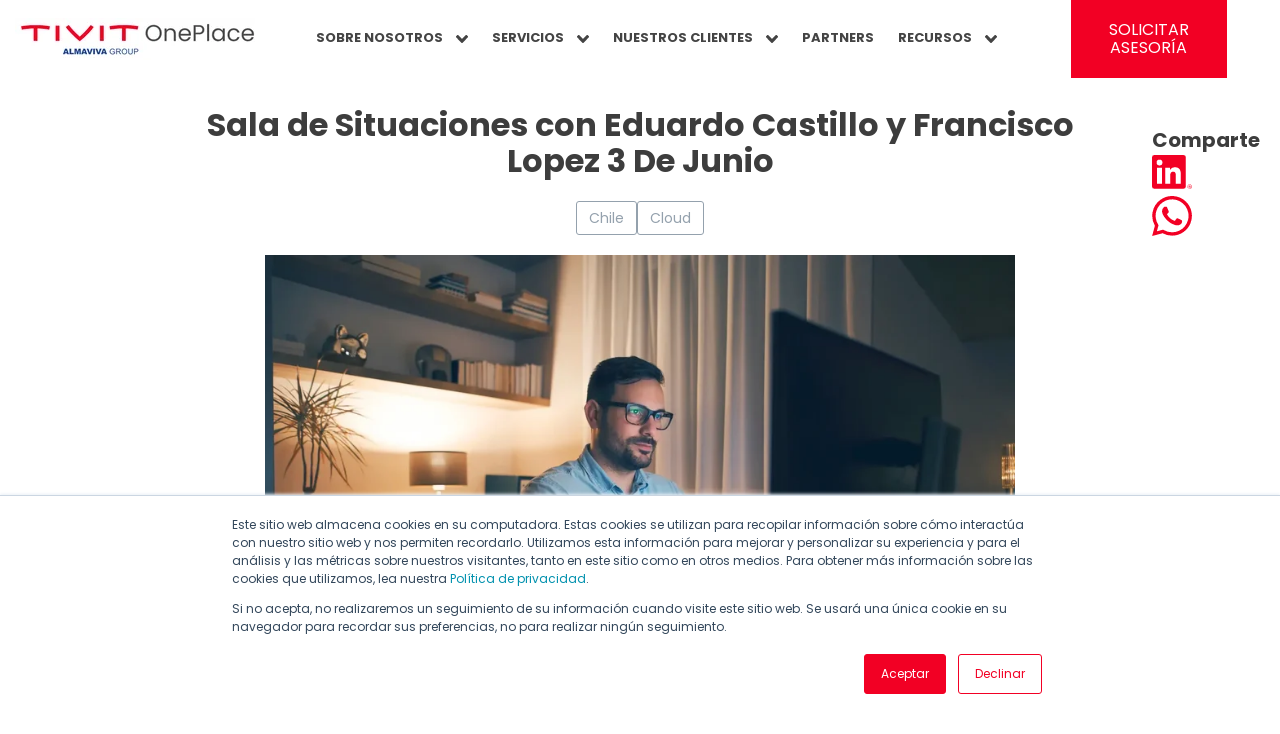

--- FILE ---
content_type: text/html; charset=UTF-8
request_url: https://latam.tivit.com/prensa/sala-de-situaciones-con-eduardo-castillo-y-francisco-lopez-3-de-junio
body_size: 11921
content:
<!doctype html><html lang="es"><head>
    <meta charset="utf-8">
    <title>Sala de Situaciones con Eduardo Castillo y Francisco Lopez 3 De Junio</title>
    <link rel="shortcut icon" href="https://latam.tivit.com/hubfs/favicon.png">
    <meta name="description" content="Sala de Situaciones con Eduardo Castillo y Francisco Lopez 3 De Junio">

    <link rel="preconnect" href="https://fonts.googleapis.com">
    <link rel="preconnect" href="https://fonts.gstatic.com" crossorigin>
    <link href="https://fonts.googleapis.com/css2?family=Mulish:wght@700&amp;family=Roboto:wght@100;300;400;500;700&amp;display=swap" rel="stylesheet">    
    
    
    
    
      
    
    <meta name="viewport" content="width=device-width, initial-scale=1">

    <script src="/hs/hsstatic/jquery-libs/static-1.1/jquery/jquery-1.7.1.js"></script>
<script>hsjQuery = window['jQuery'];</script>
    <meta property="og:description" content="Sala de Situaciones con Eduardo Castillo y Francisco Lopez 3 De Junio">
    <meta property="og:title" content="Sala de Situaciones con Eduardo Castillo y Francisco Lopez 3 De Junio">
    <meta name="twitter:description" content="Sala de Situaciones con Eduardo Castillo y Francisco Lopez 3 De Junio">
    <meta name="twitter:title" content="Sala de Situaciones con Eduardo Castillo y Francisco Lopez 3 De Junio">

    

    

    <style>
a.cta_button{-moz-box-sizing:content-box !important;-webkit-box-sizing:content-box !important;box-sizing:content-box !important;vertical-align:middle}.hs-breadcrumb-menu{list-style-type:none;margin:0px 0px 0px 0px;padding:0px 0px 0px 0px}.hs-breadcrumb-menu-item{float:left;padding:10px 0px 10px 10px}.hs-breadcrumb-menu-divider:before{content:'›';padding-left:10px}.hs-featured-image-link{border:0}.hs-featured-image{float:right;margin:0 0 20px 20px;max-width:50%}@media (max-width: 568px){.hs-featured-image{float:none;margin:0;width:100%;max-width:100%}}.hs-screen-reader-text{clip:rect(1px, 1px, 1px, 1px);height:1px;overflow:hidden;position:absolute !important;width:1px}
</style>

<link rel="stylesheet" href="https://latam.tivit.com/hubfs/hub_generated/template_assets/1/122948688923/1768832672914/template_blog-post.min.css">
<link rel="stylesheet" href="https://latam.tivit.com/hubfs/hub_generated/template_assets/1/120254824994/1768832682892/template_icon_list.min.css">
<link rel="stylesheet" href="https://latam.tivit.com/hubfs/hub_generated/template_assets/1/120252680303/1768832674451/template_title.min.css">
<link rel="stylesheet" href="https://latam.tivit.com/hubfs/hub_generated/template_assets/1/120252626869/1768832676727/template_main.min.css">
<link rel="stylesheet" href="https://latam.tivit.com/hubfs/hub_generated/template_assets/1/120252680345/1768832687714/template__custom.min.css">
<link rel="stylesheet" href="https://latam.tivit.com/hubfs/hub_generated/template_assets/1/120252626944/1768832678503/template_blog.min.css">
<link rel="stylesheet" href="https://latam.tivit.com/hubfs/hub_generated/template_assets/1/120252680242/1768832684718/template_header.min.css">
<link rel="stylesheet" href="https://latam.tivit.com/hubfs/hub_generated/template_assets/1/120252680290/1768832676879/template_custom_image.min.css">

    <style>
        
    
        #hs_cos_wrapper_widget_1686779822073{
            margin-top: 0px;
margin-bottom: 0px;

             
        }
    

     

    


        #hs_cos_wrapper_widget_1686779822073 .custom-image { text-align:CENTER; }

#hs_cos_wrapper_widget_1686779822073 .custom-image>*,
#hs_cos_wrapper_widget_1686779822073 .custom-image { text-align:CENTER; }

#hs_cos_wrapper_widget_1686779822073 .custom-image__anchor {
  width:250px;
  height:auto;
}

    </style>

<link rel="stylesheet" href="https://latam.tivit.com/hubfs/hub_generated/template_assets/1/120254824992/1768832685858/template_horizontal_menu.min.css">

    <style>
        
    
        #hs_cos_wrapper_widget_1686779931072{
            margin-top: 0px;
margin-bottom: 0px;

             
        }
    

     

    


        #hs_cos_wrapper_widget_1686779931072 .horizontal-menu>*,
#hs_cos_wrapper_widget_1686779931072 .horizontal-menu { text-align:CENTER; }

#hs_cos_wrapper_widget_1686779931072 .horizontal-menu__anchor {
  font-size:13px;
  font-family:Poppins,sans-serif;
  font-weight:700;
}

#hs_cos_wrapper_widget_1686779931072 .horizontal-menu__anchor { padding:10px; }

#hs_cos_wrapper_widget_1686779931072 .horizontal-menu__anchor { background-color:rgba(255,255,255,1.0); }

#hs_cos_wrapper_widget_1686779931072 .horizontal-menu__anchor { color:rgba(68,68,68,1.0); }

#hs_cos_wrapper_widget_1686779931072 .horizontal-menu__sub-icon>svg { fill:rgba(68,68,68,1.0); }

#hs_cos_wrapper_widget_1686779931072 .horizontal-menu__anchor:hover {
  font-weight:600;
  color:rgba(242,0,36,1.0);
}

#hs_cos_wrapper_widget_1686779931072 .horizontal-menu__anchor:hover .horizontal-menu__sub-icon>svg { fill:#f20024; }

#hs_cos_wrapper_widget_1686779931072 .horizontal-menu__two-level>*,
#hs_cos_wrapper_widget_1686779931072 .horizontal-menu__two-level { text-align:LEFT; }

#hs_cos_wrapper_widget_1686779931072 .horizontal-menu__two-level-anchor { font-family:Poppins,sans-serif; }

#hs_cos_wrapper_widget_1686779931072 .horizontal-menu__two-level-anchor { background-color:rgba(255,255,255,1.0); }

#hs_cos_wrapper_widget_1686779931072 .horizontal-menu__two-level-anchor {
  font-weight:500;
  color:rgba(242,0,36,1.0);
}

#hs_cos_wrapper_widget_1686779931072 .horizontal-menu__two-level-anchor:hover {
  font-weight:900;
  color:rgba(25,25,25,1.0);
}

    </style>

<link rel="stylesheet" href="https://latam.tivit.com/hubfs/hub_generated/template_assets/1/120254824989/1768832685264/template_button.min.css">

    <style>
        
    
        #hs_cos_wrapper_header_desktop-module-5{
            margin-top: 0px;
margin-bottom: 0px;

             
        }
    

     

    


    </style>


    <style>
        
    
        #hs_cos_wrapper_module_16867798425183{
            margin-top: 0px;
margin-bottom: 0px;

             
        }
    

     

    


        #hs_cos_wrapper_module_16867798425183 .custom-image__anchor {
  width:250px;
  height:auto;
}

    </style>

<link rel="stylesheet" href="https://latam.tivit.com/hubfs/hub_generated/template_assets/1/120252626958/1768832682464/template_icons.min.css">

    <style>
        
    
        #hs_cos_wrapper_header_mobile-module-4{
            margin-top: 0px;
margin-bottom: 0px;

             
        }
    

     

    


        #hs_cos_wrapper_header_mobile-module-4 .icons>*,
#hs_cos_wrapper_header_mobile-module-4 .icons { text-align:RIGHT; }

#hs_cos_wrapper_header_mobile-module-4 .icons__anchor {
  background-color:rgba(255,255,255,1.0);
  box-shadow:10px 10px 10px rgba(255,255,255,1.0);
}

#hs_cos_wrapper_header_mobile-module-4 .icons__anchor:hover>span>svg {}

    </style>


    <style>
        
    
        #hs_cos_wrapper_header_poup-module-3{
            margin-top: 0px;
margin-bottom: 0px;

             
        }
    

     

    


    </style>


    <style>
        
    
        #hs_cos_wrapper_header_poup-module-2{
            margin-top: 0px;
margin-bottom: 0px;

             
        }
    

     

    


        #hs_cos_wrapper_header_poup-module-2 .icons>*,
#hs_cos_wrapper_header_poup-module-2 .icons { text-align:RIGHT; }

#hs_cos_wrapper_header_poup-module-2 .icons__anchor {
  background-color:rgba(242,0,36,1.0);
  box-shadow:10px 10px 10px rgba(242,0,36,1.0);
}

#hs_cos_wrapper_header_poup-module-2 .icons__anchor>span>svg { fill:rgba(255,255,255,1.0); }

#hs_cos_wrapper_header_poup-module-2 .icons__anchor:hover>span>svg {}

    </style>


    <style>
        
    
        #hs_cos_wrapper_module_1687188897715{
            margin-top: 0px;
margin-bottom: 0px;

             
        }
    

     

    


    </style>

<link rel="stylesheet" href="https://latam.tivit.com/hubfs/hub_generated/template_assets/1/120252626978/1768832690093/template_vertical_menu.min.css">

    <style>
        
    
        #hs_cos_wrapper_widget_1687189004056{
            margin-top: 0px;
margin-bottom: 15px;

             
        }
    

     

    


        #hs_cos_wrapper_widget_1687189004056 .vertical-menu__anchor {
  font-size:16px;
  font-family:Poppins,sans-serif;
}

#hs_cos_wrapper_widget_1687189004056 .vertical-menu__anchor-sub-parent {
  font-size:16px;
  font-family:Poppins,sans-serif;
}

#hs_cos_wrapper_widget_1687189004056 .vertical-menu__anchor { background-color:rgba(255,255,255,0.0); }

#hs_cos_wrapper_widget_1687189004056 .vertical-menu__anchor { color:rgba(255,255,255,1.0); }

#hs_cos_wrapper_widget_1687189004056 .vertical-menu__anchor-sub-parent { color:rgba(255,255,255,1.0); }

#hs_cos_wrapper_widget_1687189004056 .vertical-menu__anchor>.vertical-menu__sub-icon>svg { fill:rgba(255,255,255,1.0); }

#hs_cos_wrapper_widget_1687189004056 .vertical-menu__anchor-sub { font-family:Poppins,sans-serif; }

#hs_cos_wrapper_widget_1687189004056 .vertical-menu__anchor-sub { background-color:rgba(242,0,36,1.0); }

#hs_cos_wrapper_widget_1687189004056 .vertical-menu__anchor-sub { color:rgba(255,255,255,1.0); }

    </style>


<style>
  .blog-post .img {
    object-fit: contain;
    object-position: center;
    width: 100%;
}
  @media screen and (min-width:769px){ 
.blog-post .img {
  min-height:500px;
    max-height:500px;
}
    
  }
  @media screen and (max-width:769px){ 
.blog-post .img {
  min-height:260px;
    max-height:260px;
}
    
  }  
  </style>

<link rel="stylesheet" href="https://latam.tivit.com/hubfs/hub_generated/module_assets/1/123605482281/1742180356679/module_social-share.min.css">
<link rel="stylesheet" href="https://latam.tivit.com/hubfs/hub_generated/module_assets/1/30092520394/1742180196783/module_autor_prensa.min.css">
<link rel="stylesheet" href="https://latam.tivit.com/hubfs/hub_generated/module_assets/1/123474372152/1757515210374/module_mas-contenido.min.css">
<link rel="stylesheet" href="https://latam.tivit.com/hubfs/hub_generated/module_assets/1/123599340579/1742180355768/module_Blog_suscription.min.css">
<link rel="stylesheet" href="https://latam.tivit.com/hubfs/hub_generated/module_assets/1/121221523881/1742180343707/module_Summary.min.css">

<style>
    .menu-details h2, .menu-details h2 *,
  details>summary, details>summary *{
    color:#FFFFFF;
  }
   .menu-details ul *, details,  details a{
    color:#FFFFFF;
  }
</style>


<style>
    .menu-details h2, .menu-details h2 *,
  details>summary, details>summary *{
    color:;
  }
   .menu-details ul *, details,  details a{
    color:;
  }
</style>

<!-- Editor Styles -->
<style id="hs_editor_style" type="text/css">
.header_desktop-row-0-max-width-section-centering > .row-fluid {
  max-width: 1350px !important;
  margin-left: auto !important;
  margin-right: auto !important;
}
.header_mobile-row-0-max-width-section-centering > .row-fluid {
  max-width: 992px !important;
  margin-left: auto !important;
  margin-right: auto !important;
}
.header_poup-row-0-max-width-section-centering > .row-fluid {
  max-width: 992px !important;
  margin-left: auto !important;
  margin-right: auto !important;
}
/* HubSpot Non-stacked Media Query Styles */
@media (min-width:768px) {
  .header_desktop-row-0-vertical-alignment > .row-fluid {
    display: -ms-flexbox !important;
    -ms-flex-direction: row;
    display: flex !important;
    flex-direction: row;
  }
  .header_desktop-column-4-vertical-alignment {
    display: -ms-flexbox !important;
    -ms-flex-direction: column !important;
    -ms-flex-pack: center !important;
    display: flex !important;
    flex-direction: column !important;
    justify-content: center !important;
  }
  .header_desktop-column-4-vertical-alignment > div {
    flex-shrink: 0 !important;
  }
  .header_desktop-column-3-vertical-alignment {
    display: -ms-flexbox !important;
    -ms-flex-direction: column !important;
    -ms-flex-pack: center !important;
    display: flex !important;
    flex-direction: column !important;
    justify-content: center !important;
  }
  .header_desktop-column-3-vertical-alignment > div {
    flex-shrink: 0 !important;
  }
  .header_desktop-column-1-vertical-alignment {
    display: -ms-flexbox !important;
    -ms-flex-direction: column !important;
    -ms-flex-pack: center !important;
    display: flex !important;
    flex-direction: column !important;
    justify-content: center !important;
  }
  .header_desktop-column-1-vertical-alignment > div {
    flex-shrink: 0 !important;
  }
  .header_mobile-row-0-vertical-alignment > .row-fluid {
    display: -ms-flexbox !important;
    -ms-flex-direction: row;
    display: flex !important;
    flex-direction: row;
  }
  .header_mobile-column-3-vertical-alignment {
    display: -ms-flexbox !important;
    -ms-flex-direction: column !important;
    -ms-flex-pack: center !important;
    display: flex !important;
    flex-direction: column !important;
    justify-content: center !important;
  }
  .header_mobile-column-3-vertical-alignment > div {
    flex-shrink: 0 !important;
  }
  .header_mobile-column-1-vertical-alignment {
    display: -ms-flexbox !important;
    -ms-flex-direction: column !important;
    -ms-flex-pack: center !important;
    display: flex !important;
    flex-direction: column !important;
    justify-content: center !important;
  }
  .header_mobile-column-1-vertical-alignment > div {
    flex-shrink: 0 !important;
  }
  .header_poup-row-0-vertical-alignment > .row-fluid {
    display: -ms-flexbox !important;
    -ms-flex-direction: row;
    display: flex !important;
    flex-direction: row;
  }
  .header_poup-column-1-vertical-alignment {
    display: -ms-flexbox !important;
    -ms-flex-direction: column !important;
    -ms-flex-pack: center !important;
    display: flex !important;
    flex-direction: column !important;
    justify-content: center !important;
  }
  .header_poup-column-1-vertical-alignment > div {
    flex-shrink: 0 !important;
  }
}
/* HubSpot Styles (default) */
.header_desktop-row-0-padding {
  padding-top: 0px !important;
  padding-bottom: 0px !important;
  padding-left: 0px !important;
  padding-right: 0px !important;
}
.header_desktop-column-4-padding {
  padding-top: 0px !important;
  padding-bottom: 0px !important;
}
.header_desktop-column-3-padding {
  padding-top: 0px !important;
  padding-bottom: 0px !important;
  padding-left: 0px !important;
  padding-right: 0px !important;
}
.header_desktop-column-1-padding {
  padding-top: 0px !important;
  padding-bottom: 0px !important;
}
.header_mobile-row-0-padding {
  padding-top: 0px !important;
  padding-bottom: 0px !important;
  padding-left: 0px !important;
  padding-right: 0px !important;
}
.header_mobile-row-1-padding {
  padding-top: 0px !important;
  padding-bottom: 0px !important;
  padding-left: 0px !important;
  padding-right: 0px !important;
}
.header_mobile-column-3-padding {
  padding-top: 0px !important;
  padding-bottom: 0px !important;
}
.header_mobile-column-1-padding {
  padding-top: 0px !important;
  padding-bottom: 0px !important;
}
.cell_16871889024792-padding {
  padding-top: 0px !important;
  padding-bottom: 0px !important;
  padding-left: 0px !important;
  padding-right: 0px !important;
}
.header_poup-row-0-padding {
  padding-top: 10px !important;
  padding-bottom: 50px !important;
  padding-left: 30px !important;
  padding-right: 30px !important;
}
.header_poup-row-0-background-layers {
  background-image: linear-gradient(rgba(242, 0, 36, 1), rgba(242, 0, 36, 1)) !important;
  background-position: left top !important;
  background-size: auto !important;
  background-repeat: no-repeat !important;
}
.main_drop_footer-row-0-background-layers {
  background-image: linear-gradient(rgba(38, 38, 38, 1), rgba(38, 38, 38, 1)) !important;
  background-position: left top !important;
  background-size: auto !important;
  background-repeat: no-repeat !important;
}
/* HubSpot Styles (mobile) */
@media (max-width: 992px) {
  .cell_1686921575316-padding {
    padding-bottom: 0px !important;
  }
  .cell_1686921554953-padding {
    padding-bottom: 0px !important;
  }
  .cell_1686921513130-padding {
    padding-bottom: 0px !important;
  }
  .cell_1686921465202-padding {
    padding-bottom: 0px !important;
  }
  .cell_1686921260445-padding {
    padding-bottom: 0px !important;
  }
}
</style>
<style>
  @font-face {
    font-family: "Roboto";
    font-weight: 400;
    font-style: normal;
    font-display: swap;
    src: url("/_hcms/googlefonts/Roboto/regular.woff2") format("woff2"), url("/_hcms/googlefonts/Roboto/regular.woff") format("woff");
  }
  @font-face {
    font-family: "Roboto";
    font-weight: 700;
    font-style: normal;
    font-display: swap;
    src: url("/_hcms/googlefonts/Roboto/700.woff2") format("woff2"), url("/_hcms/googlefonts/Roboto/700.woff") format("woff");
  }
  @font-face {
    font-family: "Spartan";
    font-weight: 400;
    font-style: normal;
    font-display: swap;
    src: url("/_hcms/googlefonts/Spartan/regular.woff2") format("woff2"), url("/_hcms/googlefonts/Spartan/regular.woff") format("woff");
  }
  @font-face {
    font-family: "Spartan";
    font-weight: 700;
    font-style: normal;
    font-display: swap;
    src: url("/_hcms/googlefonts/Spartan/700.woff2") format("woff2"), url("/_hcms/googlefonts/Spartan/700.woff") format("woff");
  }
  @font-face {
    font-family: "Poppins";
    font-weight: 400;
    font-style: normal;
    font-display: swap;
    src: url("/_hcms/googlefonts/Poppins/regular.woff2") format("woff2"), url("/_hcms/googlefonts/Poppins/regular.woff") format("woff");
  }
  @font-face {
    font-family: "Poppins";
    font-weight: 700;
    font-style: normal;
    font-display: swap;
    src: url("/_hcms/googlefonts/Poppins/700.woff2") format("woff2"), url("/_hcms/googlefonts/Poppins/700.woff") format("woff");
  }
  @font-face {
    font-family: "Poppins";
    font-weight: 700;
    font-style: normal;
    font-display: swap;
    src: url("/_hcms/googlefonts/Poppins/700.woff2") format("woff2"), url("/_hcms/googlefonts/Poppins/700.woff") format("woff");
  }
  @font-face {
    font-family: "Titillium Web";
    font-weight: 400;
    font-style: normal;
    font-display: swap;
    src: url("/_hcms/googlefonts/Titillium_Web/regular.woff2") format("woff2"), url("/_hcms/googlefonts/Titillium_Web/regular.woff") format("woff");
  }
  @font-face {
    font-family: "Titillium Web";
    font-weight: 700;
    font-style: normal;
    font-display: swap;
    src: url("/_hcms/googlefonts/Titillium_Web/700.woff2") format("woff2"), url("/_hcms/googlefonts/Titillium_Web/700.woff") format("woff");
  }
  @font-face {
    font-family: "Work Sans";
    font-weight: 400;
    font-style: normal;
    font-display: swap;
    src: url("/_hcms/googlefonts/Work_Sans/regular.woff2") format("woff2"), url("/_hcms/googlefonts/Work_Sans/regular.woff") format("woff");
  }
  @font-face {
    font-family: "Work Sans";
    font-weight: 700;
    font-style: normal;
    font-display: swap;
    src: url("/_hcms/googlefonts/Work_Sans/700.woff2") format("woff2"), url("/_hcms/googlefonts/Work_Sans/700.woff") format("woff");
  }
</style>

    


    
<!--  Added by GoogleTagManager integration -->
<script>
var _hsp = window._hsp = window._hsp || [];
window.dataLayer = window.dataLayer || [];
function gtag(){dataLayer.push(arguments);}

var useGoogleConsentModeV2 = true;
var waitForUpdateMillis = 1000;



var hsLoadGtm = function loadGtm() {
    if(window._hsGtmLoadOnce) {
      return;
    }

    if (useGoogleConsentModeV2) {

      gtag('set','developer_id.dZTQ1Zm',true);

      gtag('consent', 'default', {
      'ad_storage': 'denied',
      'analytics_storage': 'denied',
      'ad_user_data': 'denied',
      'ad_personalization': 'denied',
      'wait_for_update': waitForUpdateMillis
      });

      _hsp.push(['useGoogleConsentModeV2'])
    }

    (function(w,d,s,l,i){w[l]=w[l]||[];w[l].push({'gtm.start':
    new Date().getTime(),event:'gtm.js'});var f=d.getElementsByTagName(s)[0],
    j=d.createElement(s),dl=l!='dataLayer'?'&l='+l:'';j.async=true;j.src=
    'https://www.googletagmanager.com/gtm.js?id='+i+dl;f.parentNode.insertBefore(j,f);
    })(window,document,'script','dataLayer','GTM-PNJNKMD');

    window._hsGtmLoadOnce = true;
};

_hsp.push(['addPrivacyConsentListener', function(consent){
  if(consent.allowed || (consent.categories && consent.categories.analytics)){
    hsLoadGtm();
  }
}]);

</script>

<!-- /Added by GoogleTagManager integration -->


<!-- Google Tag Manager -->
<script>(function(w,d,s,l,i){w[l]=w[l]||[];w[l].push({'gtm.start':
new Date().getTime(),event:'gtm.js'});var f=d.getElementsByTagName(s)[0],
j=d.createElement(s),dl=l!='dataLayer'?'&l='+l:'';j.async=true;j.src=
'https://www.googletagmanager.com/gtm.js?id='+i+dl;f.parentNode.insertBefore(j,f);
})(window,document,'script','dataLayer','GTM-PNJNKMD');</script>
<!-- End Google Tag Manager -->
<meta name="google-site-verification" content="dPjML20UnFNLSjgxmjRr06OVD9HCHWpPwc-Ccv6DTw8">

<link rel="amphtml" href="https://latam.tivit.com/prensa/sala-de-situaciones-con-eduardo-castillo-y-francisco-lopez-3-de-junio?hs_amp=true">

<meta property="og:image" content="https://latam.tivit.com/hubfs/shutterstock_1566492097.jpg">
<meta property="og:image:width" content="1920">
<meta property="og:image:height" content="1280">

<meta name="twitter:image" content="https://latam.tivit.com/hubfs/shutterstock_1566492097.jpg">


<meta property="og:url" content="https://latam.tivit.com/prensa/sala-de-situaciones-con-eduardo-castillo-y-francisco-lopez-3-de-junio">
<meta name="twitter:card" content="summary_large_image">

<link rel="canonical" href="https://latam.tivit.com/prensa/sala-de-situaciones-con-eduardo-castillo-y-francisco-lopez-3-de-junio">
<style>
  a.button.button--primary-link.button--small:hover {
    font-weight: 600;
}
</style>
<meta property="og:type" content="article">
<link rel="alternate" type="application/rss+xml" href="https://latam.tivit.com/prensa/rss.xml">
<meta name="twitter:domain" content="latam.tivit.com">
<script src="//platform.linkedin.com/in.js" type="text/javascript">
    lang: es_ES
</script>

<meta http-equiv="content-language" content="es">








    

  <meta name="generator" content="HubSpot"></head>
  <body>
<!--  Added by GoogleTagManager integration -->
<noscript><iframe src="https://www.googletagmanager.com/ns.html?id=GTM-PNJNKMD" height="0" width="0" style="display:none;visibility:hidden"></iframe></noscript>

<!-- /Added by GoogleTagManager integration -->

    <div class="body-wrapper   hs-content-id-30971535762 hs-blog-post hs-blog-id-29295667634">
      
        <div data-global-resource-path="tivit_minimal_child/templates/partials/header.html">







<header class="header-desktop header-desktop--fixed">
    <div class="container-fluid">
<div class="row-fluid-wrapper">
<div class="row-fluid">
<div class="span12 widget-span widget-type-cell " style="" data-widget-type="cell" data-x="0" data-w="12">

<div class="row-fluid-wrapper row-depth-1 row-number-1 header_desktop-row-0-max-width-section-centering dnd-section header_desktop-row-0-vertical-alignment header_desktop-row-0-padding">
<div class="row-fluid ">
<div class="span3 widget-span widget-type-cell header_desktop-column-1-vertical-alignment dnd-column header_desktop-column-1-padding" style="" data-widget-type="cell" data-x="0" data-w="3">

<div class="row-fluid-wrapper row-depth-1 row-number-2 dnd-row">
<div class="row-fluid ">
<div class="span12 widget-span widget-type-custom_widget dnd-module" style="" data-widget-type="custom_widget" data-x="0" data-w="12">
<div id="hs_cos_wrapper_widget_1686779822073" class="hs_cos_wrapper hs_cos_wrapper_widget hs_cos_wrapper_type_module" style="" data-hs-cos-general-type="widget" data-hs-cos-type="module">


























    
    

    
    

    



    
    

    
    

    
    

    

    



<div class="custom-image">
    
        
    
    
    
    

    
        <a class=" custom-image__anchor " href="https://latam.tivit.com/">
             
            
            
    
    
    
    
    
    

    
        
            <img src="https://latam.tivit.com/hs-fs/hubfs/tivit-one-place.jpg?width=250&amp;height=42&amp;name=tivit-one-place.jpg" alt="tivit-one-place" loading="lazy" class=" custom-image__image   " id="null" style="width:250px; height:42px;max-height: fit-content;" width="250" height="42" srcset="https://latam.tivit.com/hs-fs/hubfs/tivit-one-place.jpg?width=125&amp;height=21&amp;name=tivit-one-place.jpg 125w, https://latam.tivit.com/hs-fs/hubfs/tivit-one-place.jpg?width=250&amp;height=42&amp;name=tivit-one-place.jpg 250w, https://latam.tivit.com/hs-fs/hubfs/tivit-one-place.jpg?width=375&amp;height=63&amp;name=tivit-one-place.jpg 375w, https://latam.tivit.com/hs-fs/hubfs/tivit-one-place.jpg?width=500&amp;height=84&amp;name=tivit-one-place.jpg 500w, https://latam.tivit.com/hs-fs/hubfs/tivit-one-place.jpg?width=625&amp;height=105&amp;name=tivit-one-place.jpg 625w, https://latam.tivit.com/hs-fs/hubfs/tivit-one-place.jpg?width=750&amp;height=126&amp;name=tivit-one-place.jpg 750w" sizes="(max-width: 250px) 100vw, 250px">
        
    

          
        </a>
    

    
</div>

</div>

</div><!--end widget-span -->
</div><!--end row-->
</div><!--end row-wrapper -->

</div><!--end widget-span -->
<div class="span7 widget-span widget-type-cell header_desktop-column-3-padding header_desktop-column-3-vertical-alignment dnd-column" style="" data-widget-type="cell" data-x="3" data-w="7">

<div class="row-fluid-wrapper row-depth-1 row-number-3 dnd-row">
<div class="row-fluid ">
<div class="span12 widget-span widget-type-custom_widget dnd-module" style="" data-widget-type="custom_widget" data-x="0" data-w="12">
<div id="hs_cos_wrapper_widget_1686779931072" class="hs_cos_wrapper hs_cos_wrapper_widget hs_cos_wrapper_type_module" style="" data-hs-cos-general-type="widget" data-hs-cos-type="module">






























    
    

    
    

    



    
    

    
    

    
    

    

    




    <nav class=" horizontal-menu   ">
        <ul class="horizontal-menu__menu">
            
                
                
                

                
                
                    
                

                

                <li class="horizontal-menu__item">
                    <a class="horizontal-menu__anchor ">
                        SOBRE NOSOTROS
                        
                            <span class="horizontal-menu__sub-icon">
                                
    <svg version="1.0" xmlns="http://www.w3.org/2000/svg" viewbox="0 0 320 512" width="12" aria-hidden="true"><g id="angle-down1_layer"><path d="M143 352.3L7 216.3c-9.4-9.4-9.4-24.6 0-33.9l22.6-22.6c9.4-9.4 24.6-9.4 33.9 0l96.4 96.4 96.4-96.4c9.4-9.4 24.6-9.4 33.9 0l22.6 22.6c9.4 9.4 9.4 24.6 0 33.9l-136 136c-9.2 9.4-24.4 9.4-33.8 0z" /></g></svg>

                            </span>
                        
                    </a>
                    
                        <ul class="horizontal-menu__two-level">
                            
                                
                                
                                

                                
                                

                                

                                <li class="horizontal-menu__two-level-item">
                                    <a class="horizontal-menu__two-level-anchor " href="https://latam.tivit.com/quienes-somos" id="horizontal-menu__sub-widget_1686779931072-121472993894">
                                        Quiénes somos
                                    </a>
                                </li>
                            
                                
                                
                                

                                
                                

                                

                                <li class="horizontal-menu__two-level-item">
                                    <a class="horizontal-menu__two-level-anchor " href="https://latam.tivit.com/prensa">
                                        Prensa
                                    </a>
                                </li>
                            
                        </ul>
                    
                </li>

            
                
                
                

                
                
                    
                

                

                <li class="horizontal-menu__item">
                    <a class="horizontal-menu__anchor ">
                        SERVICIOS
                        
                            <span class="horizontal-menu__sub-icon">
                                
    <svg version="1.0" xmlns="http://www.w3.org/2000/svg" viewbox="0 0 320 512" width="12" aria-hidden="true"><g id="angle-down2_layer"><path d="M143 352.3L7 216.3c-9.4-9.4-9.4-24.6 0-33.9l22.6-22.6c9.4-9.4 24.6-9.4 33.9 0l96.4 96.4 96.4-96.4c9.4-9.4 24.6-9.4 33.9 0l22.6 22.6c9.4 9.4 9.4 24.6 0 33.9l-136 136c-9.2 9.4-24.4 9.4-33.8 0z" /></g></svg>

                            </span>
                        
                    </a>
                    
                        <ul class="horizontal-menu__two-level">
                            
                                
                                
                                

                                
                                

                                

                                <li class="horizontal-menu__two-level-item">
                                    <a class="horizontal-menu__two-level-anchor " href="https://latam.tivit.com/servicios/cloud-solution" id="horizontal-menu__sub-widget_1686779931072-121443880242">
                                        Cloud solutions
                                    </a>
                                </li>
                            
                                
                                
                                

                                
                                

                                

                                <li class="horizontal-menu__two-level-item">
                                    <a class="horizontal-menu__two-level-anchor " href="https://latam.tivit.com/servicios/cyber-security" id="horizontal-menu__sub-widget_1686779931072-121447367015">
                                        Cyber Security
                                    </a>
                                </li>
                            
                                
                                
                                

                                
                                

                                

                                <li class="horizontal-menu__two-level-item">
                                    <a class="horizontal-menu__two-level-anchor " href="https://latam.tivit.com/servicios/digital-bussiness" id="horizontal-menu__sub-widget_1686779931072-121438607686">
                                        Digital Business
                                    </a>
                                </li>
                            
                                
                                
                                

                                
                                

                                

                                <li class="horizontal-menu__two-level-item">
                                    <a class="horizontal-menu__two-level-anchor " href="https://latam.tivit.com/servicios/soluciones-sap" id="horizontal-menu__sub-widget_1686779931072-167717754398">
                                        Soluciones SAP
                                    </a>
                                </li>
                            
                        </ul>
                    
                </li>

            
                
                
                

                
                
                    
                

                

                <li class="horizontal-menu__item">
                    <a class="horizontal-menu__anchor ">
                        NUESTROS CLIENTES
                        
                            <span class="horizontal-menu__sub-icon">
                                
    <svg version="1.0" xmlns="http://www.w3.org/2000/svg" viewbox="0 0 320 512" width="12" aria-hidden="true"><g id="angle-down3_layer"><path d="M143 352.3L7 216.3c-9.4-9.4-9.4-24.6 0-33.9l22.6-22.6c9.4-9.4 24.6-9.4 33.9 0l96.4 96.4 96.4-96.4c9.4-9.4 24.6-9.4 33.9 0l22.6 22.6c9.4 9.4 9.4 24.6 0 33.9l-136 136c-9.2 9.4-24.4 9.4-33.8 0z" /></g></svg>

                            </span>
                        
                    </a>
                    
                        <ul class="horizontal-menu__two-level">
                            
                                
                                
                                

                                
                                

                                

                                <li class="horizontal-menu__two-level-item">
                                    <a class="horizontal-menu__two-level-anchor " href="https://latam.tivit.com/casos-de-exito" id="horizontal-menu__sub-widget_1686779931072-122788208041">
                                        Casos de éxito
                                    </a>
                                </li>
                            
                        </ul>
                    
                </li>

            
                
                
                

                
                
                    
                

                

                <li class="horizontal-menu__item">
                    <a class="horizontal-menu__anchor " href="https://latam.tivit.com/partners" id="horizontal-menu__widget_1686779931072-123670987293">
                        PARTNERS
                        
                    </a>
                    
                </li>

            
                
                
                

                
                
                    
                

                

                <li class="horizontal-menu__item">
                    <a class="horizontal-menu__anchor ">
                        RECURSOS
                        
                            <span class="horizontal-menu__sub-icon">
                                
    <svg version="1.0" xmlns="http://www.w3.org/2000/svg" viewbox="0 0 320 512" width="12" aria-hidden="true"><g id="angle-down4_layer"><path d="M143 352.3L7 216.3c-9.4-9.4-9.4-24.6 0-33.9l22.6-22.6c9.4-9.4 24.6-9.4 33.9 0l96.4 96.4 96.4-96.4c9.4-9.4 24.6-9.4 33.9 0l22.6 22.6c9.4 9.4 9.4 24.6 0 33.9l-136 136c-9.2 9.4-24.4 9.4-33.8 0z" /></g></svg>

                            </span>
                        
                    </a>
                    
                        <ul class="horizontal-menu__two-level">
                            
                                
                                
                                

                                
                                

                                

                                <li class="horizontal-menu__two-level-item">
                                    <a class="horizontal-menu__two-level-anchor " href="https://latam.tivit.com/blog">
                                        Blog
                                    </a>
                                </li>
                            
                                
                                
                                

                                
                                

                                

                                <li class="horizontal-menu__two-level-item">
                                    <a class="horizontal-menu__two-level-anchor " href="https://latam.tivit.com/whitepapers" id="horizontal-menu__sub-widget_1686779931072-121614905466">
                                        Whitepapers
                                    </a>
                                </li>
                            
                                
                                
                                

                                
                                

                                

                                <li class="horizontal-menu__two-level-item">
                                    <a class="horizontal-menu__two-level-anchor " href="https://latam.tivit.com/webinars" id="horizontal-menu__sub-widget_1686779931072-122256950882">
                                        Webinars
                                    </a>
                                </li>
                            
                                
                                
                                

                                
                                

                                

                                <li class="horizontal-menu__two-level-item">
                                    <a class="horizontal-menu__two-level-anchor " href="https://latam.tivit.com/podcast" id="horizontal-menu__sub-widget_1686779931072-122705807164">
                                        Podcast
                                    </a>
                                </li>
                            
                                
                                
                                

                                
                                

                                

                                <li class="horizontal-menu__two-level-item">
                                    <a class="horizontal-menu__two-level-anchor " href="https://latam.tivit.com/videos" id="horizontal-menu__sub-widget_1686779931072-122676757051">
                                        Videos
                                    </a>
                                </li>
                            
                                
                                
                                

                                
                                

                                

                                <li class="horizontal-menu__two-level-item">
                                    <a class="horizontal-menu__two-level-anchor " href="https://latam.tivit.com/que-es-sap-guia-completa" id="horizontal-menu__sub-widget_1686779931072-163906964997">
                                        Guía sobre SAP
                                    </a>
                                </li>
                            
                        </ul>
                    
                </li>

            
        </ul>
    </nav>
</div>

</div><!--end widget-span -->
</div><!--end row-->
</div><!--end row-wrapper -->

</div><!--end widget-span -->
<div class="span2 widget-span widget-type-cell dnd-column header_desktop-column-4-vertical-alignment header_desktop-column-4-padding" style="" data-widget-type="cell" data-x="10" data-w="2">

<div class="row-fluid-wrapper row-depth-1 row-number-4 dnd-row">
<div class="row-fluid ">
<div class="span12 widget-span widget-type-custom_widget dnd-module" style="" data-widget-type="custom_widget" data-x="0" data-w="12">
<div id="hs_cos_wrapper_header_desktop-module-5" class="hs_cos_wrapper hs_cos_wrapper_widget hs_cos_wrapper_type_module" style="" data-hs-cos-general-type="widget" data-hs-cos-type="module">































 
        








    
    

    
    

    



    
    

    
    

    
    

    

    



<div class="button-group button-group--right">
    
        
    
    
    
    

    
        <a class=" button  button--one  button--normal   " href="https://latam.tivit.com/contacto">
            SOLICITAR ASESORÍA 
              
        </a>
    

    
</div></div>

</div><!--end widget-span -->
</div><!--end row-->
</div><!--end row-wrapper -->

</div><!--end widget-span -->
</div><!--end row-->
</div><!--end row-wrapper -->

</div><!--end widget-span -->
</div>
</div>
</div>
</header>

<header class="header-mobile ">
  <div class="container-fluid">
<div class="row-fluid-wrapper">
<div class="row-fluid">
<div class="span12 widget-span widget-type-cell " style="" data-widget-type="cell" data-x="0" data-w="12">

<div class="row-fluid-wrapper row-depth-1 row-number-1 header_mobile-row-0-padding dnd-section header_mobile-row-0-vertical-alignment header_mobile-row-0-max-width-section-centering">
<div class="row-fluid ">
<div class="span8 widget-span widget-type-cell header_mobile-column-1-padding dnd-column header_mobile-column-1-vertical-alignment" style="" data-widget-type="cell" data-x="0" data-w="8">

<div class="row-fluid-wrapper row-depth-1 row-number-2 dnd-row">
<div class="row-fluid ">
<div class="span12 widget-span widget-type-custom_widget dnd-module" style="" data-widget-type="custom_widget" data-x="0" data-w="12">
<div id="hs_cos_wrapper_module_16867798425183" class="hs_cos_wrapper hs_cos_wrapper_widget hs_cos_wrapper_type_module" style="" data-hs-cos-general-type="widget" data-hs-cos-type="module">


























    
    

    
    

    



    
    

    
    

    
    

    

    



<div class="custom-image">
    
        
    
    
    
    

    
        <a class=" custom-image__anchor " href="https://latam.tivit.com">
             
            
            
    
    
    
    
    
    

    
        
            <img src="https://latam.tivit.com/hs-fs/hubfs/tivit-one-place.jpg?width=250&amp;height=42&amp;name=tivit-one-place.jpg" alt="tivit-one-place" loading="lazy" class=" custom-image__image   " id="null" style="width:250px; height:42px;max-height: fit-content;" width="250" height="42" srcset="https://latam.tivit.com/hs-fs/hubfs/tivit-one-place.jpg?width=125&amp;height=21&amp;name=tivit-one-place.jpg 125w, https://latam.tivit.com/hs-fs/hubfs/tivit-one-place.jpg?width=250&amp;height=42&amp;name=tivit-one-place.jpg 250w, https://latam.tivit.com/hs-fs/hubfs/tivit-one-place.jpg?width=375&amp;height=63&amp;name=tivit-one-place.jpg 375w, https://latam.tivit.com/hs-fs/hubfs/tivit-one-place.jpg?width=500&amp;height=84&amp;name=tivit-one-place.jpg 500w, https://latam.tivit.com/hs-fs/hubfs/tivit-one-place.jpg?width=625&amp;height=105&amp;name=tivit-one-place.jpg 625w, https://latam.tivit.com/hs-fs/hubfs/tivit-one-place.jpg?width=750&amp;height=126&amp;name=tivit-one-place.jpg 750w" sizes="(max-width: 250px) 100vw, 250px">
        
    

          
        </a>
    

    
</div>

</div>

</div><!--end widget-span -->
</div><!--end row-->
</div><!--end row-wrapper -->

</div><!--end widget-span -->
<div class="span4 widget-span widget-type-cell header_mobile-column-3-padding header_mobile-column-3-vertical-alignment dnd-column" style="" data-widget-type="cell" data-x="8" data-w="4">

<div class="row-fluid-wrapper row-depth-1 row-number-3 dnd-row">
<div class="row-fluid ">
<div class="span12 widget-span widget-type-custom_widget dnd-module" style="" data-widget-type="custom_widget" data-x="0" data-w="12">
<div id="hs_cos_wrapper_header_mobile-module-4" class="hs_cos_wrapper hs_cos_wrapper_widget hs_cos_wrapper_type_module" style="" data-hs-cos-general-type="widget" data-hs-cos-type="module">






















 


    
    

    
    

    



    
    

    
    

    
    

    

    



<ul class=" icons  open-header-popup ">
    
        
        
        <li class="icons__item">
            
                <span class="icons__anchor">
                    
    <span id="hs_cos_wrapper_header_mobile-module-4_" class="hs_cos_wrapper hs_cos_wrapper_widget hs_cos_wrapper_type_icon" style="" data-hs-cos-general-type="widget" data-hs-cos-type="icon"><svg version="1.0" xmlns="http://www.w3.org/2000/svg" viewbox="0 0 448 512" width="20" aria-hidden="true"><g id="bars5_layer"><path d="M16 132h416c8.837 0 16-7.163 16-16V76c0-8.837-7.163-16-16-16H16C7.163 60 0 67.163 0 76v40c0 8.837 7.163 16 16 16zm0 160h416c8.837 0 16-7.163 16-16v-40c0-8.837-7.163-16-16-16H16c-8.837 0-16 7.163-16 16v40c0 8.837 7.163 16 16 16zm0 160h416c8.837 0 16-7.163 16-16v-40c0-8.837-7.163-16-16-16H16c-8.837 0-16 7.163-16 16v40c0 8.837 7.163 16 16 16z" /></g></svg></span>

                </span>                    
            
        </li>
    
</ul></div>

</div><!--end widget-span -->
</div><!--end row-->
</div><!--end row-wrapper -->

</div><!--end widget-span -->
</div><!--end row-->
</div><!--end row-wrapper -->

<div class="row-fluid-wrapper row-depth-1 row-number-4 dnd-section header_mobile-row-1-padding">
<div class="row-fluid ">
<div class="span12 widget-span widget-type-cell cell_16871889024792-padding dnd-column" style="" data-widget-type="cell" data-x="0" data-w="12">

<div class="row-fluid-wrapper row-depth-1 row-number-5 dnd-row">
<div class="row-fluid ">
<div class="span12 widget-span widget-type-custom_widget dnd-module" style="" data-widget-type="custom_widget" data-x="0" data-w="12">
<div id="hs_cos_wrapper_header_poup-module-3" class="hs_cos_wrapper hs_cos_wrapper_widget hs_cos_wrapper_type_module" style="" data-hs-cos-general-type="widget" data-hs-cos-type="module">































 
        








    
    

    
    

    



    
    

    
    

    
    

    

    



<div class="button-group button-group--center">
    
        
    
    
    
    

    
        <a class=" button  button--one  button--normal  full-width " href="https://latam.tivit.com/contacto">
            SOLICITAR ASESORÍA 
              
        </a>
    

    
</div></div>

</div><!--end widget-span -->
</div><!--end row-->
</div><!--end row-wrapper -->

</div><!--end widget-span -->
</div><!--end row-->
</div><!--end row-wrapper -->

</div><!--end widget-span -->
</div>
</div>
</div>
</header>

<div class="header-popup">
  <div class="container-fluid">
<div class="row-fluid-wrapper">
<div class="row-fluid">
<div class="span12 widget-span widget-type-cell " style="" data-widget-type="cell" data-x="0" data-w="12">

<div class="row-fluid-wrapper row-depth-1 row-number-1 header_poup-row-0-background-layers header_poup-row-0-background-color header_poup-row-0-max-width-section-centering dnd-section header_poup-row-0-padding header_poup-row-0-vertical-alignment">
<div class="row-fluid ">
<div class="span12 widget-span widget-type-cell header_poup-column-1-vertical-alignment dnd-column" style="" data-widget-type="cell" data-x="0" data-w="12">

<div class="row-fluid-wrapper row-depth-1 row-number-2 dnd-row">
<div class="row-fluid ">
<div class="span12 widget-span widget-type-custom_widget dnd-module" style="" data-widget-type="custom_widget" data-x="0" data-w="12">
<div id="hs_cos_wrapper_header_poup-module-2" class="hs_cos_wrapper hs_cos_wrapper_widget hs_cos_wrapper_type_module" style="" data-hs-cos-general-type="widget" data-hs-cos-type="module">






















 


    
    

    
    

    



    
    

    
    

    
    

    

    



<ul class=" icons  close-header-popup ">
    
        
        
        <li class="icons__item">
            
                <span class="icons__anchor">
                    
    <span id="hs_cos_wrapper_header_poup-module-2_" class="hs_cos_wrapper hs_cos_wrapper_widget hs_cos_wrapper_type_icon" style="" data-hs-cos-general-type="widget" data-hs-cos-type="icon"><svg version="1.0" xmlns="http://www.w3.org/2000/svg" viewbox="0 0 384 512" width="20" aria-hidden="true"><g id="times6_layer"><path d="M323.1 441l53.9-53.9c9.4-9.4 9.4-24.5 0-33.9L279.8 256l97.2-97.2c9.4-9.4 9.4-24.5 0-33.9L323.1 71c-9.4-9.4-24.5-9.4-33.9 0L192 168.2 94.8 71c-9.4-9.4-24.5-9.4-33.9 0L7 124.9c-9.4 9.4-9.4 24.5 0 33.9l97.2 97.2L7 353.2c-9.4 9.4-9.4 24.5 0 33.9L60.9 441c9.4 9.4 24.5 9.4 33.9 0l97.2-97.2 97.2 97.2c9.3 9.3 24.5 9.3 33.9 0z" /></g></svg></span>

                </span>                    
            
        </li>
    
</ul></div>

</div><!--end widget-span -->
</div><!--end row-->
</div><!--end row-wrapper -->

<div class="row-fluid-wrapper row-depth-1 row-number-3 dnd-row">
<div class="row-fluid ">
<div class="span12 widget-span widget-type-custom_widget dnd-module" style="" data-widget-type="custom_widget" data-x="0" data-w="12">
<div id="hs_cos_wrapper_module_1687188897715" class="hs_cos_wrapper hs_cos_wrapper_widget hs_cos_wrapper_type_module" style="" data-hs-cos-general-type="widget" data-hs-cos-type="module">































 
        








    
    

    
    

    



    
    

    
    

    
    

    

    



<div class="button-group button-group--center">
    
        
    
    
    
    

    
        <a class=" button  button--one  button--normal   " href="https://latam.tivit.com/contacto">
            SOLICITAR ASESORÍA 
              
        </a>
    

    
</div></div>

</div><!--end widget-span -->
</div><!--end row-->
</div><!--end row-wrapper -->

<div class="row-fluid-wrapper row-depth-1 row-number-4 dnd-row">
<div class="row-fluid ">
<div class="span12 widget-span widget-type-custom_widget dnd-module" style="" data-widget-type="custom_widget" data-x="0" data-w="12">
<span id="hs_cos_wrapper_header_poup-module-4" class="hs_cos_wrapper hs_cos_wrapper_widget hs_cos_wrapper_type_module" style="" data-hs-cos-general-type="widget" data-hs-cos-type="module"><!-- custom widget definition not found (portalId: null, path: null, moduleId: null) --></span>

</div><!--end widget-span -->
</div><!--end row-->
</div><!--end row-wrapper -->

<div class="row-fluid-wrapper row-depth-1 row-number-5 dnd-row">
<div class="row-fluid ">
<div class="span12 widget-span widget-type-custom_widget dnd-module" style="" data-widget-type="custom_widget" data-x="0" data-w="12">
<div id="hs_cos_wrapper_widget_1687189004056" class="hs_cos_wrapper hs_cos_wrapper_widget hs_cos_wrapper_type_module" style="" data-hs-cos-general-type="widget" data-hs-cos-type="module">

























 


    
    

    
    

    



    
    

    
    

    
    

    

    



<nav class=" vertical-menu   ">
    <ul class="vertical-menu__menu">
        
            
            
            

            
            
                
            

            

            <li class="vertical-menu__item">
                
                    <span class="vertical-menu__anchor ">
                        <a class="vertical-menu__anchor-sub-parent" href="">
                            SOBRE NOSOTROS 
                        </a>
                        
                            <span class="vertical-menu__sub-icon" data-state="disabled">
                                
    <svg version="1.0" xmlns="http://www.w3.org/2000/svg" viewbox="0 0 320 512" width="12" aria-hidden="true"><g id="angle-down7_layer"><path d="M143 352.3L7 216.3c-9.4-9.4-9.4-24.6 0-33.9l22.6-22.6c9.4-9.4 24.6-9.4 33.9 0l96.4 96.4 96.4-96.4c9.4-9.4 24.6-9.4 33.9 0l22.6 22.6c9.4 9.4 9.4 24.6 0 33.9l-136 136c-9.2 9.4-24.4 9.4-33.8 0z" /></g></svg>

                            </span>
                        
                    </span>
                    <ul class="vertical-menu__menu-sub">
                        
                            
                            
                            

                            
                            

                            
                                
                            <li class="vertical-menu__item-sub">
                                <a class="vertical-menu__anchor-sub " href="https://latam.tivit.com/quienes-somos" id="id-page-sub-widget_1687189004056-121472993894">
                                    Quiénes somos
                                </a>
                            </li>
                        
                            
                            
                            

                            
                            

                            
                                
                            <li class="vertical-menu__item-sub">
                                <a class="vertical-menu__anchor-sub " href="https://latam.tivit.com/prensa">
                                    Prensa
                                </a>
                            </li>
                        
                    </ul>
                
            </li>
        
            
            
            

            
            
                
            

            

            <li class="vertical-menu__item">
                
                    <span class="vertical-menu__anchor ">
                        <a class="vertical-menu__anchor-sub-parent" href="">
                            SERVICIOS 
                        </a>
                        
                            <span class="vertical-menu__sub-icon" data-state="disabled">
                                
    <svg version="1.0" xmlns="http://www.w3.org/2000/svg" viewbox="0 0 320 512" width="12" aria-hidden="true"><g id="angle-down8_layer"><path d="M143 352.3L7 216.3c-9.4-9.4-9.4-24.6 0-33.9l22.6-22.6c9.4-9.4 24.6-9.4 33.9 0l96.4 96.4 96.4-96.4c9.4-9.4 24.6-9.4 33.9 0l22.6 22.6c9.4 9.4 9.4 24.6 0 33.9l-136 136c-9.2 9.4-24.4 9.4-33.8 0z" /></g></svg>

                            </span>
                        
                    </span>
                    <ul class="vertical-menu__menu-sub">
                        
                            
                            
                            

                            
                            

                            
                                
                            <li class="vertical-menu__item-sub">
                                <a class="vertical-menu__anchor-sub " href="https://latam.tivit.com/servicios/cloud-solution" id="id-page-sub-widget_1687189004056-121443880242">
                                    Cloud solutions
                                </a>
                            </li>
                        
                            
                            
                            

                            
                            

                            
                                
                            <li class="vertical-menu__item-sub">
                                <a class="vertical-menu__anchor-sub " href="https://latam.tivit.com/servicios/cyber-security" id="id-page-sub-widget_1687189004056-121447367015">
                                    Cyber Security
                                </a>
                            </li>
                        
                            
                            
                            

                            
                            

                            
                                
                            <li class="vertical-menu__item-sub">
                                <a class="vertical-menu__anchor-sub " href="https://latam.tivit.com/servicios/digital-bussiness" id="id-page-sub-widget_1687189004056-121438607686">
                                    Digital Business
                                </a>
                            </li>
                        
                            
                            
                            

                            
                            

                            
                                
                            <li class="vertical-menu__item-sub">
                                <a class="vertical-menu__anchor-sub " href="https://latam.tivit.com/servicios/soluciones-sap" id="id-page-sub-widget_1687189004056-167717754398">
                                    Soluciones SAP
                                </a>
                            </li>
                        
                    </ul>
                
            </li>
        
            
            
            

            
            
                
            

            

            <li class="vertical-menu__item">
                
                    <span class="vertical-menu__anchor ">
                        <a class="vertical-menu__anchor-sub-parent" href="">
                            NUESTROS CLIENTES 
                        </a>
                        
                            <span class="vertical-menu__sub-icon" data-state="disabled">
                                
    <svg version="1.0" xmlns="http://www.w3.org/2000/svg" viewbox="0 0 320 512" width="12" aria-hidden="true"><g id="angle-down9_layer"><path d="M143 352.3L7 216.3c-9.4-9.4-9.4-24.6 0-33.9l22.6-22.6c9.4-9.4 24.6-9.4 33.9 0l96.4 96.4 96.4-96.4c9.4-9.4 24.6-9.4 33.9 0l22.6 22.6c9.4 9.4 9.4 24.6 0 33.9l-136 136c-9.2 9.4-24.4 9.4-33.8 0z" /></g></svg>

                            </span>
                        
                    </span>
                    <ul class="vertical-menu__menu-sub">
                        
                            
                            
                            

                            
                            

                            
                                
                            <li class="vertical-menu__item-sub">
                                <a class="vertical-menu__anchor-sub " href="https://latam.tivit.com/casos-de-exito" id="id-page-sub-widget_1687189004056-122788208041">
                                    Casos de éxito
                                </a>
                            </li>
                        
                    </ul>
                
            </li>
        
            
            
            

            
            
                
            

            

            <li class="vertical-menu__item">
                
                    <a class="vertical-menu__anchor " href="https://latam.tivit.com/partners" id="id-page-widget_1687189004056-123670987293">
                        PARTNERS 
                    </a>
                
            </li>
        
            
            
            

            
            
                
            

            

            <li class="vertical-menu__item">
                
                    <span class="vertical-menu__anchor ">
                        <a class="vertical-menu__anchor-sub-parent" href="">
                            RECURSOS 
                        </a>
                        
                            <span class="vertical-menu__sub-icon" data-state="disabled">
                                
    <svg version="1.0" xmlns="http://www.w3.org/2000/svg" viewbox="0 0 320 512" width="12" aria-hidden="true"><g id="angle-down10_layer"><path d="M143 352.3L7 216.3c-9.4-9.4-9.4-24.6 0-33.9l22.6-22.6c9.4-9.4 24.6-9.4 33.9 0l96.4 96.4 96.4-96.4c9.4-9.4 24.6-9.4 33.9 0l22.6 22.6c9.4 9.4 9.4 24.6 0 33.9l-136 136c-9.2 9.4-24.4 9.4-33.8 0z" /></g></svg>

                            </span>
                        
                    </span>
                    <ul class="vertical-menu__menu-sub">
                        
                            
                            
                            

                            
                            

                            
                                
                            <li class="vertical-menu__item-sub">
                                <a class="vertical-menu__anchor-sub " href="https://latam.tivit.com/blog">
                                    Blog
                                </a>
                            </li>
                        
                            
                            
                            

                            
                            

                            
                                
                            <li class="vertical-menu__item-sub">
                                <a class="vertical-menu__anchor-sub " href="https://latam.tivit.com/whitepapers" id="id-page-sub-widget_1687189004056-121614905466">
                                    Whitepapers
                                </a>
                            </li>
                        
                            
                            
                            

                            
                            

                            
                                
                            <li class="vertical-menu__item-sub">
                                <a class="vertical-menu__anchor-sub " href="https://latam.tivit.com/webinars" id="id-page-sub-widget_1687189004056-122256950882">
                                    Webinars
                                </a>
                            </li>
                        
                            
                            
                            

                            
                            

                            
                                
                            <li class="vertical-menu__item-sub">
                                <a class="vertical-menu__anchor-sub " href="https://latam.tivit.com/podcast" id="id-page-sub-widget_1687189004056-122705807164">
                                    Podcast
                                </a>
                            </li>
                        
                            
                            
                            

                            
                            

                            
                                
                            <li class="vertical-menu__item-sub">
                                <a class="vertical-menu__anchor-sub " href="https://latam.tivit.com/videos" id="id-page-sub-widget_1687189004056-122676757051">
                                    Videos
                                </a>
                            </li>
                        
                            
                            
                            

                            
                            

                            
                                
                            <li class="vertical-menu__item-sub">
                                <a class="vertical-menu__anchor-sub " href="https://latam.tivit.com/que-es-sap-guia-completa" id="id-page-sub-widget_1687189004056-163906964997">
                                    Guía sobre SAP
                                </a>
                            </li>
                        
                    </ul>
                
            </li>
        
    </ul>
</nav></div>

</div><!--end widget-span -->
</div><!--end row-->
</div><!--end row-wrapper -->

</div><!--end widget-span -->
</div><!--end row-->
</div><!--end row-wrapper -->

</div><!--end widget-span -->
</div>
</div>
</div>
</div></div>
      

      





<main id="main-content" class="body-container-wrapper">
   
  <div class="body-container body-container--blog-post">

    

    <div class="content-wrapper">
      <div class="float-top-social">
     <div id="hs_cos_wrapper_module_168864248132512" class="hs_cos_wrapper hs_cos_wrapper_widget hs_cos_wrapper_type_module" style="" data-hs-cos-general-type="widget" data-hs-cos-type="module"><section id="module_168864248132512">
  <div class="container__social">
   <div class="title__social">
      Comparte
    </div>
    <a class="linkedin" href="http://www.linkedin.com/shareArticle?mini=true&amp;url=https://latam.tivit.com/prensa/sala-de-situaciones-con-eduardo-castillo-y-francisco-lopez-3-de-junio" target="_blank">
      <img src="https://latam.tivit.com/hubfs/iconos/linkedin.svg" alt="linkedin" width="40" height="40" loading="lazy">
    </a>
    <a href="https://wa.me/?text=https://latam.tivit.com/prensa/sala-de-situaciones-con-eduardo-castillo-y-francisco-lopez-3-de-junio" rel="noopener" title="WhatsApp">
      <img src="https://latam.tivit.com/hubfs/iconos/WA_Logo.svg" alt="whatsapp" width="40" height="40" loading="lazy">
    </a>
  </div>
</section></div>
      </div>
      <article class="blog-post">
        <h1 class="text-center"><strong><span id="hs_cos_wrapper_name" class="hs_cos_wrapper hs_cos_wrapper_meta_field hs_cos_wrapper_type_text" style="" data-hs-cos-general-type="meta_field" data-hs-cos-type="text">Sala de Situaciones con Eduardo Castillo y Francisco Lopez 3 De Junio</span></strong></h1>
        
          <div class="blog-post__tags">
            
              <a class="blog-post__tag-link" href="https://latam.tivit.com/prensa/tag/chile" rel="tag">Chile</a> 
            
              <a class="blog-post__tag-link" href="https://latam.tivit.com/prensa/tag/cloud" rel="tag">Cloud</a>
            
          </div>
        
        
        
            
        
            <img class="featured-imagen img" srcset="https://latam.tivit.com/hs-fs/hubfs/shutterstock_1566492097.jpg?width=480&amp;name=shutterstock_1566492097.jpg 480w, https://latam.tivit.com/hs-fs/hubfs/shutterstock_1566492097.jpg?width=768&amp;name=shutterstock_1566492097.jpg 768w, https://latam.tivit.com/hs-fs/hubfs/shutterstock_1566492097.jpg?width=920&amp;name=shutterstock_1566492097.jpg 1024w" sizes="100vw" src="https://latam.tivit.com/hs-fs/hubfs/shutterstock_1566492097.jpg?width=920&amp;height=500&amp;name=shutterstock_1566492097.jpg" alt="Sala de Situaciones con Eduardo Castillo y Francisco Lopez 3 De Junio" width="920" height="500">
        
         
        
        
        <div id="hs_cos_wrapper_module_159128041316181" class="hs_cos_wrapper hs_cos_wrapper_widget hs_cos_wrapper_type_module" style="" data-hs-cos-general-type="widget" data-hs-cos-type="module">
<div class="author">
  
	
	
	<a href="https://open.spotify.com/episode/3sZLIb5xIjiUWBsszv8A3Y?si=pSf6tKLOTraUw0HOGfrDqg" target="_blank">
		TXS Radio
	</a>
  
  <span>Junio 2020</span>
  
    <span>Francisco Lopez, Country Manager de Tivit en Chile</span>
  
</div>
</div>
        
        <div class="blog-post__meta">
          <a href="https://latam.tivit.com/prensa/author/francisco-lopez" rel="author">
            Francisco Lopez
          </a>
          <time datetime="2020-06-19 13:38:10" class="blog-post__timestamp">
            19-jun-2020 8:38:10
          </time>
        </div>
        <div class="blog-post__body">
          <span id="hs_cos_wrapper_post_body" class="hs_cos_wrapper hs_cos_wrapper_meta_field hs_cos_wrapper_type_rich_text" style="" data-hs-cos-general-type="meta_field" data-hs-cos-type="rich_text"><p style="text-align: center;"><strong>¡Accede al audio completo!</strong></p>
<p style="text-align: center;"><strong><img src="https://latam.tivit.com/hs-fs/hubfs/Liquida%C3%A7%C3%A3o%20Vendas%20Blog%20Banner.png?width=560&amp;name=Liquida%C3%A7%C3%A3o%20Vendas%20Blog%20Banner.png" alt="Liquidação Vendas Blog Banner" width="560" style="width: 560px;" srcset="https://latam.tivit.com/hs-fs/hubfs/Liquida%C3%A7%C3%A3o%20Vendas%20Blog%20Banner.png?width=280&amp;name=Liquida%C3%A7%C3%A3o%20Vendas%20Blog%20Banner.png 280w, https://latam.tivit.com/hs-fs/hubfs/Liquida%C3%A7%C3%A3o%20Vendas%20Blog%20Banner.png?width=560&amp;name=Liquida%C3%A7%C3%A3o%20Vendas%20Blog%20Banner.png 560w, https://latam.tivit.com/hs-fs/hubfs/Liquida%C3%A7%C3%A3o%20Vendas%20Blog%20Banner.png?width=840&amp;name=Liquida%C3%A7%C3%A3o%20Vendas%20Blog%20Banner.png 840w, https://latam.tivit.com/hs-fs/hubfs/Liquida%C3%A7%C3%A3o%20Vendas%20Blog%20Banner.png?width=1120&amp;name=Liquida%C3%A7%C3%A3o%20Vendas%20Blog%20Banner.png 1120w, https://latam.tivit.com/hs-fs/hubfs/Liquida%C3%A7%C3%A3o%20Vendas%20Blog%20Banner.png?width=1400&amp;name=Liquida%C3%A7%C3%A3o%20Vendas%20Blog%20Banner.png 1400w, https://latam.tivit.com/hs-fs/hubfs/Liquida%C3%A7%C3%A3o%20Vendas%20Blog%20Banner.png?width=1680&amp;name=Liquida%C3%A7%C3%A3o%20Vendas%20Blog%20Banner.png 1680w" sizes="(max-width: 560px) 100vw, 560px"></strong></p>
<p><span><!--HubSpot Call-to-Action Code --><span class="hs-cta-wrapper" id="hs-cta-wrapper-0e9a2353-a4bc-42b6-b2c7-e69d88470b7b"><span class="hs-cta-node hs-cta-0e9a2353-a4bc-42b6-b2c7-e69d88470b7b" id="hs-cta-0e9a2353-a4bc-42b6-b2c7-e69d88470b7b"><!--[if lte IE 8]><div id="hs-cta-ie-element"></div><![endif]--><a href="https://cta-redirect.hubspot.com/cta/redirect/6424128/0e9a2353-a4bc-42b6-b2c7-e69d88470b7b" target="_blank" rel="noopener"><img class="hs-cta-img" id="hs-cta-img-0e9a2353-a4bc-42b6-b2c7-e69d88470b7b" style="border-width:0px;margin: 0 auto; display: block; margin-top: 20px; margin-bottom: 20px" src="https://no-cache.hubspot.com/cta/default/6424128/0e9a2353-a4bc-42b6-b2c7-e69d88470b7b.png" alt="Acceda ahora" align="middle"></a></span><script charset="utf-8" src="/hs/cta/cta/current.js"></script><script type="text/javascript"> hbspt.cta._relativeUrls=true;hbspt.cta.load(6424128, '0e9a2353-a4bc-42b6-b2c7-e69d88470b7b', {"useNewLoader":"true","region":"na1"}); </script></span><!-- end HubSpot Call-to-Action Code --></span></p>
<!--more-->
<p>&nbsp;</p></span>
        </div>
        
      </article>
   
    </div>

    

    

    

    
  
      
        <section class="blog-related-posts">
          <div class="content-wrapper">
            <h2>También te puede interesar</h2>
            <div class="blog-related-posts__list">
      
              <article class="blog-related-posts__post" aria-label="Blog post summary: El futuro de las soluciones de ciberseguridad en el campo tecnológico">
                <div class="content-wrapper">
                
                  <a class="blog-related-posts__post-image-wrapper" href="https://latam.tivit.com/prensa/el-futuro-de-las-soluciones-de-ciberseguridad-en-el-campo-tecnologico" aria-label=" Featured image: TIVIT - Read full post: El futuro de las soluciones de ciberseguridad en el campo tecnológico">
                    
                    <img class="blog-related-posts__image" srcset="https://latam.tivit.com/hs-fs/hubfs/WhatsApp%20Image%202022-12-01%20at%207.31.42%20AM.jpeg?width=350&amp;name=WhatsApp%20Image%202022-12-01%20at%207.31.42%20AM.jpeg 350w" sizes="100vw" src="https://latam.tivit.com/hs-fs/hubfs/WhatsApp%20Image%202022-12-01%20at%207.31.42%20AM.jpeg?width=352&amp;height=194&amp;name=WhatsApp%20Image%202022-12-01%20at%207.31.42%20AM.jpeg" alt="El futuro de las soluciones de ciberseguridad en el campo tecnológico" width="352" height="194" loading="lazy">
                    
                  </a>
                
                <div class="blog-related-posts__content">
                  <h3 class="blog-related-posts__title"><a href="https://latam.tivit.com/prensa/el-futuro-de-las-soluciones-de-ciberseguridad-en-el-campo-tecnologico">El futuro de las soluciones de ciberseguridad en el campo tecnológico</a></h3>
                  ¿Qué es la transformación digital sin políticas de ciberseguridad? Fue el interrogante que planteó...
                </div>
                  </div>
              </article>
        
    

  
      
              <article class="blog-related-posts__post" aria-label="Blog post summary: ¿Cómo evitar ser víctima de un ciberataque?">
                <div class="content-wrapper">
                
                  <a class="blog-related-posts__post-image-wrapper" href="https://latam.tivit.com/prensa/como-evitar-ser-victima-de-un-ciberataque" aria-label=" Featured image: Imagen tomada de Conexión Empresarial - Read full post: ¿Cómo evitar ser víctima de un ciberataque?">
                    
                    <img class="blog-related-posts__image" srcset="https://latam.tivit.com/hs-fs/hubfs/Columna%20Ciberseguridad.jpg?width=350&amp;name=Columna%20Ciberseguridad.jpg 350w" sizes="100vw" src="https://latam.tivit.com/hs-fs/hubfs/Columna%20Ciberseguridad.jpg?width=352&amp;height=194&amp;name=Columna%20Ciberseguridad.jpg" alt="¿Cómo evitar ser víctima de un ciberataque?" width="352" height="194" loading="lazy">
                    
                  </a>
                
                <div class="blog-related-posts__content">
                  <h3 class="blog-related-posts__title"><a href="https://latam.tivit.com/prensa/como-evitar-ser-victima-de-un-ciberataque">¿Cómo evitar ser víctima de un ciberataque?</a></h3>
                  Mauricio Gálvez, Líder de Ciberseguridad TIVIT Chile/Argentina, habló de las principales tendencias...
                </div>
                  </div>
              </article>
        
    

  
      
              <article class="blog-related-posts__post" aria-label="Blog post summary: Tivit: “En el futuro los hospitales serán los grandes centros de datos”">
                <div class="content-wrapper">
                
                  <a class="blog-related-posts__post-image-wrapper" href="https://latam.tivit.com/prensa/tivit-en-el-futuro-los-hospitales-seran-los-grandes-centros-de-datos" aria-label=" Featured image: &nbsp;Francisco López Balar, Country Manager de Tivit en Chile.&nbsp; - Read full post: Tivit: “En el futuro los hospitales serán los grandes centros de datos”">
                    
                    <img class="blog-related-posts__image" srcset="https://latam.tivit.com/hs-fs/hubfs/Francisco%20L%C3%B3pez%202024.jpg?width=350&amp;name=Francisco%20L%C3%B3pez%202024.jpg 350w" sizes="100vw" src="https://latam.tivit.com/hs-fs/hubfs/Francisco%20L%C3%B3pez%202024.jpg?width=352&amp;height=194&amp;name=Francisco%20L%C3%B3pez%202024.jpg" alt="Tivit: “En el futuro los hospitales serán los grandes centros de datos”" width="352" height="194" loading="lazy">
                    
                  </a>
                
                <div class="blog-related-posts__content">
                  <h3 class="blog-related-posts__title"><a href="https://latam.tivit.com/prensa/tivit-en-el-futuro-los-hospitales-seran-los-grandes-centros-de-datos">Tivit: “En el futuro los hospitales serán los grandes centros de datos”</a></h3>
                  La firma de tecnología está cerrando un año de crecimiento de doble dígito en Chile, y ha puesto el...
                </div>
                  </div>
              </article>
        
            </div>
          </div>
        </section>
      
    


    <div id="hs_cos_wrapper_module_16885601408435" class="hs_cos_wrapper hs_cos_wrapper_widget hs_cos_wrapper_type_module" style="" data-hs-cos-general-type="widget" data-hs-cos-type="module"><section class="mas-contenido">
  <div class="content">
    
    <h2>Mas contenido que te interesará</h2>
    
    <div class="row">
    <div class="col-md-4"><iframe loading="lazy" src="https://www.instagram.com/tivit_latam/embed" width="320" height="385" frameborder="0" scrolling="no" allowtransparency="true"></iframe></div>
      <div class="col-md-4">
        <h3>Escúchanos</h3>
        <div class="contenedor">
          
            <iframe style="border-radius:12px" src="https://open.spotify.com/embed/episode/30OAsHLL3wouANApSZULmZ?utm_source=generator" width="100%" height="352" frameborder="0" allowfullscreen allow="autoplay; clipboard-write; encrypted-media; fullscreen; picture-in-picture" loading="lazy"></iframe>
          
        </div>
      </div>
      <div class="col-md-4">
        <h3>Contactános</h3>
        <div class="d-flex  my-3 gap-4">   

            <a href="https://www.facebook.com/TIVITLATAM/" rel="noopener" target="_blank" class="net"><img src="https://latam.tivit.com/hs-fs/hubfs/Facebook%20(1)-1.webp?width=40&amp;height=40&amp;name=Facebook%20(1)-1.webp" alt="Facebook" width="40" height="40" loading="lazy" style="width: 83px;" srcset="https://latam.tivit.com/hs-fs/hubfs/Facebook.png?width=42&amp;name=Facebook.png 42w, https://latam.tivit.com/hs-fs/hubfs/Facebook.png?width=83&amp;name=Facebook.png 83w, https://latam.tivit.com/hs-fs/hubfs/Facebook.png?width=125&amp;name=Facebook.png 125w, https://latam.tivit.com/hs-fs/hubfs/Facebook.png?width=166&amp;name=Facebook.png 166w, https://latam.tivit.com/hs-fs/hubfs/Facebook.png?width=208&amp;name=Facebook.png 208w, https://latam.tivit.com/hs-fs/hubfs/Facebook.png?width=249&amp;name=Facebook.png 249w" sizes="(max-width: 83px) 100vw, 83px"></a>

            <a href="https://www.linkedin.com/company/tivit-latam/?originalSubdomain=co" class="net" rel="noopener" target="_blank" linktext=""><img src="https://latam.tivit.com/hs-fs/hubfs/LinkedIn%20(1)-1.webp?width=40&amp;height=40&amp;name=LinkedIn%20(1)-1.webp" alt="LinkedIn" width="40" height="40" loading="lazy" style="width: 83px;" srcset="https://latam.tivit.com/hs-fs/hubfs/LinkedIn.png?width=42&amp;name=LinkedIn.png 42w, https://latam.tivit.com/hs-fs/hubfs/LinkedIn.png?width=83&amp;name=LinkedIn.png 83w, https://latam.tivit.com/hs-fs/hubfs/LinkedIn.png?width=125&amp;name=LinkedIn.png 125w, https://latam.tivit.com/hs-fs/hubfs/LinkedIn.png?width=166&amp;name=LinkedIn.png 166w, https://latam.tivit.com/hs-fs/hubfs/LinkedIn.png?width=208&amp;name=LinkedIn.png 208w, https://latam.tivit.com/hs-fs/hubfs/LinkedIn.png?width=249&amp;name=LinkedIn.png 249w" sizes="(max-width: 83px) 100vw, 83px"></a>

            <a href="https://www.instagram.com/tivit_latam/" rel="noopener" class="net" target="_blank" linktext=""><img src="https://latam.tivit.com/hs-fs/hubfs/Instagram-1%20(1)-1.webp?width=40&amp;height=40&amp;name=Instagram-1%20(1)-1.webp" alt="Instagram" width="40" height="40" loading="lazy" style="width: 83px;" srcset="https://latam.tivit.com/hs-fs/hubfs/Instagram-1.png?width=42&amp;name=Instagram-1.png 42w, https://latam.tivit.com/hs-fs/hubfs/Instagram-1.png?width=83&amp;name=Instagram-1.png 83w, https://latam.tivit.com/hs-fs/hubfs/Instagram-1.png?width=125&amp;name=Instagram-1.png 125w, https://latam.tivit.com/hs-fs/hubfs/Instagram-1.png?width=166&amp;name=Instagram-1.png 166w, https://latam.tivit.com/hs-fs/hubfs/Instagram-1.png?width=208&amp;name=Instagram-1.png 208w, https://latam.tivit.com/hs-fs/hubfs/Instagram-1.png?width=249&amp;name=Instagram-1.png 249w" sizes="(max-width: 83px) 100vw, 83px"></a>

          </div>
        <h3>Conoce nuesto contenido especializado</h3>
        
      </div>
    </div>
    
  </div>
</section></div>

<!--  formulario de suscripcion.   ---->    
    <div id="hs_cos_wrapper_module_168864011655510" class="hs_cos_wrapper hs_cos_wrapper_widget hs_cos_wrapper_type_module" style="" data-hs-cos-general-type="widget" data-hs-cos-type="module"><section id="suscripcion" class="blog-suscription">
  <div class="container">
    <div class="row">
      <div class="col-md-5 ">
        <h2 class=" title  title--h2 form-tittle">¡SUSCRÍBETE A NUESTRO BLOG!</h2>
        <span id="hs_cos_wrapper_module_168864011655510_" class="hs_cos_wrapper hs_cos_wrapper_widget hs_cos_wrapper_type_form" style="" data-hs-cos-general-type="widget" data-hs-cos-type="form"><h3 id="hs_cos_wrapper_form_483844945_title" class="hs_cos_wrapper form-title" data-hs-cos-general-type="widget_field" data-hs-cos-type="text"></h3>

<div id="hs_form_target_form_483844945"></div>









</span>
      </div>
      <div class="col-md-6 offset-md-1">
        <div class="info-wraper">
          <h2 class=" title  title--h2   ">
            Información de contacto
          </h2>
          <div id="hs_cos_wrapper_module_168864011655510_" class="hs_cos_wrapper hs_cos_wrapper_widget hs_cos_wrapper_type_inline_rich_text" style="" data-hs-cos-general-type="widget" data-hs-cos-type="inline_rich_text" data-hs-cos-field="texto_informacion_de_contacto"><p><span>Puedes comunicarte con nosotros a través de nuestro sitio web, por correo electrónico o por teléfono. Estamos ansiosos por atender tus consultas y brindarte la mejor solución para tus necesidades empresariales.</span></p></div>
          <ul class=" icon-list   ">
            <!-- 
              <li class="icon-list__item">


              <span class="icon-list__image">
                <img src="https://latam.tivit.com/hubfs/call-calling@2x.webp" alt="call-calling@2x" loading="lazy" id="null">
              </span>

              <a class=" icon-list__anchor " href="#list">
                +1 534 344 33 22 

              </a>

            </li>
            -->


            <li class="icon-list__item">


              <span class="icon-list__image">

                <img src="https://latam.tivit.com/hubfs/sms-tracking@2x.webp" alt="sms-tracking@2x" loading="lazy" id="null">

              </span>

              <a class=" icon-list__anchor " href="mailto:marketinglatam@tivit.com">
                marketinglatam@tivit.com 

              </a>

            </li>
            <!-- 
            <li class="icon-list__item">

              <span class="icon-list__image">


                <img src="https://latam.tivit.com/hubfs/WA_Logo@2x.webp" alt="WA_Logo@2x" loading="lazy" id="null">

              </span>

              <a class=" icon-list__anchor " href="#list">
                +1 534 344 33 22 

              </a>

            </li>
            -->
            <li class="icon-list__item">

              <span class="icon-list__image">

                <img src="https://latam.tivit.com/hubfs/instagram@2x.webp" alt="instagram@2x" loading="lazy" id="null">

              </span>

              <a class=" icon-list__anchor " href="https://www.linkedin.com/company/tivit-latam/?originalSubdomain=co" target="_blank">
                Tivit Latam

              </a>

            </li>

          </ul>
        </div>
      </div>
    </div>
  </div>
</section></div>
    
  </div>
  
 
  <a href="#suscripcion" class="btn-suscripcion"><img src="https://latam.tivit.com/hs-fs/hubfs/iconos/packard-bell.webp?width=22&amp;height=24&amp;name=packard-bell.webp" width="22" height="24" alt="suscribete" loading="lazy" srcset="https://latam.tivit.com/hs-fs/hubfs/iconos/packard-bell.webp?width=11&amp;height=12&amp;name=packard-bell.webp 11w, https://latam.tivit.com/hs-fs/hubfs/iconos/packard-bell.webp?width=22&amp;height=24&amp;name=packard-bell.webp 22w, https://latam.tivit.com/hs-fs/hubfs/iconos/packard-bell.webp?width=33&amp;height=36&amp;name=packard-bell.webp 33w, https://latam.tivit.com/hs-fs/hubfs/iconos/packard-bell.webp?width=44&amp;height=48&amp;name=packard-bell.webp 44w, https://latam.tivit.com/hs-fs/hubfs/iconos/packard-bell.webp?width=55&amp;height=60&amp;name=packard-bell.webp 55w, https://latam.tivit.com/hs-fs/hubfs/iconos/packard-bell.webp?width=66&amp;height=72&amp;name=packard-bell.webp 66w" sizes="(max-width: 22px) 100vw, 22px"> Suscribete</a>
</main>


      
        <div data-global-resource-path="tivit_minimal_child/templates/partials/footer.html"><footer class="footer">
  <div class="container-fluid">
<div class="row-fluid-wrapper">
<div class="row-fluid">
<div class="span12 widget-span widget-type-cell " style="" data-widget-type="cell" data-x="0" data-w="12">

<div class="row-fluid-wrapper row-depth-1 row-number-1 main_drop_footer-row-0-background-color main_drop_footer-row-0-background-layers dnd-section">
<div class="row-fluid ">
<div class="span2 widget-span widget-type-cell cell_1686921260445-padding dnd-column" style="" data-widget-type="cell" data-x="0" data-w="2">

<div class="row-fluid-wrapper row-depth-1 row-number-2 dnd-row">
<div class="row-fluid ">
<div class="span12 widget-span widget-type-custom_widget dnd-module" style="" data-widget-type="custom_widget" data-x="0" data-w="12">
<div id="hs_cos_wrapper_widget_1687191078228" class="hs_cos_wrapper hs_cos_wrapper_widget hs_cos_wrapper_type_module" style="" data-hs-cos-general-type="widget" data-hs-cos-type="module">




<div class="menu-details">
  
    <h2 class=" title  title--h5   ">
       
        SOBRE NOSOTROS
      
    </h2>
<ul class=" icon-list   ">
  
  <li class="icon-list__item">
    
      
      
      <a href="https://latam.tivit.com/quienes-somos" class=" icon-list__anchor ">
        Quiénes somos
      </a>
      
  </li>
     
  <li class="icon-list__item">
    
      
      
      <a href="https://latam.tivit.com/prensa" class=" icon-list__anchor ">
        Prensa
      </a>
      
  </li>
     
</ul>
 
</div>



</div>

</div><!--end widget-span -->
</div><!--end row-->
</div><!--end row-wrapper -->

</div><!--end widget-span -->
<div class="span2 widget-span widget-type-cell cell_1686921465202-padding dnd-column" style="" data-widget-type="cell" data-x="2" data-w="2">

<div class="row-fluid-wrapper row-depth-1 row-number-3 dnd-row">
<div class="row-fluid ">
<div class="span12 widget-span widget-type-custom_widget dnd-module" style="" data-widget-type="custom_widget" data-x="0" data-w="12">
<div id="hs_cos_wrapper_widget_1687191131104" class="hs_cos_wrapper hs_cos_wrapper_widget hs_cos_wrapper_type_module" style="" data-hs-cos-general-type="widget" data-hs-cos-type="module">




<div class="menu-details">
  
    <h2 class=" title  title--h5   ">
       
        SERVICIOS
      
    </h2>
<ul class=" icon-list   ">
  
  <li class="icon-list__item">
    
      
      
      <a href="https://latam.tivit.com/servicios/cloud-solution" class=" icon-list__anchor ">
        Cloud Solutions
      </a>
      
  </li>
     
  <li class="icon-list__item">
    
      
      
      <a href="https://latam.tivit.com/servicios/cyber-security" class=" icon-list__anchor ">
        Cyber Security
      </a>
      
  </li>
     
  <li class="icon-list__item">
    
      
      
      <a href="https://latam.tivit.com/servicios/digital-bussiness" class=" icon-list__anchor ">
        Digital Business
      </a>
      
  </li>
     
  <li class="icon-list__item">
    
      
      
      <a href="https://latam.tivit.com/servicios/soluciones-sap" class=" icon-list__anchor ">
        Soluciones SAP
      </a>
      
  </li>
     
</ul>
 
</div>



</div>

</div><!--end widget-span -->
</div><!--end row-->
</div><!--end row-wrapper -->

</div><!--end widget-span -->
<div class="span2 widget-span widget-type-cell cell_1686921513130-padding dnd-column" style="" data-widget-type="cell" data-x="4" data-w="2">

<div class="row-fluid-wrapper row-depth-1 row-number-4 dnd-row">
<div class="row-fluid ">
<div class="span12 widget-span widget-type-custom_widget dnd-module" style="" data-widget-type="custom_widget" data-x="0" data-w="12">
<div id="hs_cos_wrapper_module_1687191218281" class="hs_cos_wrapper hs_cos_wrapper_widget hs_cos_wrapper_type_module" style="" data-hs-cos-general-type="widget" data-hs-cos-type="module">




<div class="menu-details">
  
    <h2 class=" title  title--h5   ">
       
        NUESTROS CLIENTES
      
    </h2>
<ul class=" icon-list   ">
  
  <li class="icon-list__item">
    
      
      
      <a href="https://latam.tivit.com/casos-de-exito" class=" icon-list__anchor ">
        Casos de exito
      </a>
      
  </li>
     
</ul>
 
</div>



</div>

</div><!--end widget-span -->
</div><!--end row-->
</div><!--end row-wrapper -->

</div><!--end widget-span -->
<div class="span2 widget-span widget-type-cell cell_1686921554953-padding dnd-column" style="" data-widget-type="cell" data-x="6" data-w="2">

<div class="row-fluid-wrapper row-depth-1 row-number-5 dnd-row">
<div class="row-fluid ">
<div class="span12 widget-span widget-type-custom_widget dnd-module" style="" data-widget-type="custom_widget" data-x="0" data-w="12">
<div id="hs_cos_wrapper_module_1687191243866" class="hs_cos_wrapper hs_cos_wrapper_widget hs_cos_wrapper_type_module" style="" data-hs-cos-general-type="widget" data-hs-cos-type="module">




<div class="menu-details">
  
    <h2 class=" title  title--h5   ">
       
        PARTNERS
      
    </h2>
<ul class=" icon-list   ">
  
  <li class="icon-list__item">
    
      
      
      <a href="https://latam.tivit.com/partners" class=" icon-list__anchor ">
        Partners
      </a>
      
  </li>
     
</ul>
 
</div>



</div>

</div><!--end widget-span -->
</div><!--end row-->
</div><!--end row-wrapper -->

</div><!--end widget-span -->
<div class="span2 widget-span widget-type-cell dnd-column cell_1686921575316-padding" style="" data-widget-type="cell" data-x="8" data-w="2">

<div class="row-fluid-wrapper row-depth-1 row-number-6 dnd-row">
<div class="row-fluid ">
<div class="span12 widget-span widget-type-custom_widget dnd-module" style="" data-widget-type="custom_widget" data-x="0" data-w="12">
<div id="hs_cos_wrapper_module_1687191290957" class="hs_cos_wrapper hs_cos_wrapper_widget hs_cos_wrapper_type_module" style="" data-hs-cos-general-type="widget" data-hs-cos-type="module">




<div class="menu-details">
  
    <h2 class=" title  title--h5   ">
       
        RECURSOS
      
    </h2>
<ul class=" icon-list   ">
  
  <li class="icon-list__item">
    
      
      
      <a href="https://latam.tivit.com/blog" class=" icon-list__anchor ">
        Blog
      </a>
      
  </li>
     
  <li class="icon-list__item">
    
      
      
      <a href="https://latam.tivit.com/whitepapers" class=" icon-list__anchor ">
        Whitepapers
      </a>
      
  </li>
     
  <li class="icon-list__item">
    
      
      
      <a href="https://latam.tivit.com/webinars" class=" icon-list__anchor ">
        Webinars
      </a>
      
  </li>
     
  <li class="icon-list__item">
    
      
      
      <a href="https://latam.tivit.com/podcast" class=" icon-list__anchor ">
        Podcast
      </a>
      
  </li>
     
  <li class="icon-list__item">
    
      
      
      <a href="https://latam.tivit.com/videos" class=" icon-list__anchor ">
        Videos
      </a>
      
  </li>
     
</ul>
 
</div>



</div>

</div><!--end widget-span -->
</div><!--end row-->
</div><!--end row-wrapper -->

</div><!--end widget-span -->
<div class="span2 widget-span widget-type-cell dnd-column" style="" data-widget-type="cell" data-x="10" data-w="2">

<div class="row-fluid-wrapper row-depth-1 row-number-7 dnd-row">
<div class="row-fluid ">
<div class="span12 widget-span widget-type-custom_widget dnd-module" style="" data-widget-type="custom_widget" data-x="0" data-w="12">
<div id="hs_cos_wrapper_widget_1687191125875" class="hs_cos_wrapper hs_cos_wrapper_widget hs_cos_wrapper_type_module" style="" data-hs-cos-general-type="widget" data-hs-cos-type="module">




<div class="menu-details">
  
    <h2 class=" title  title--h5   ">
       
        CONTACTO
      
    </h2>
<ul class=" icon-list   ">
  
  <li class="icon-list__item">
    
      
      
      <a href="https://latam.tivit.com/contacto" class=" icon-list__anchor ">
        Nuestras sedes
      </a>
      
  </li>
     
</ul>
 
</div>



</div>

</div><!--end widget-span -->
</div><!--end row-->
</div><!--end row-wrapper -->

</div><!--end widget-span -->
</div><!--end row-->
</div><!--end row-wrapper -->

</div><!--end widget-span -->
</div>
</div>
</div>
</footer></div>
      
    </div>
    
    
<!-- HubSpot performance collection script -->
<script defer src="/hs/hsstatic/content-cwv-embed/static-1.1293/embed.js"></script>
<script src="https://latam.tivit.com/hubfs/hub_generated/template_assets/1/120252680260/1768832684773/template_main.min.js"></script>
<script src="https://latam.tivit.com/hubfs/hub_generated/template_assets/1/120252680257/1768832690087/template_header.min.js"></script>
<script>
var hsVars = hsVars || {}; hsVars['language'] = 'es';
</script>

<script src="/hs/hsstatic/cos-i18n/static-1.53/bundles/project.js"></script>
<script src="https://latam.tivit.com/hubfs/hub_generated/template_assets/1/120252626950/1768832678738/template_vertical-menu.min.js"></script>

    <!--[if lte IE 8]>
    <script charset="utf-8" src="https://js.hsforms.net/forms/v2-legacy.js"></script>
    <![endif]-->

<script data-hs-allowed="true" src="/_hcms/forms/v2.js"></script>

    <script data-hs-allowed="true">
        var options = {
            portalId: '6424128',
            formId: '99ce0296-f66d-45cb-b269-a33dc9b94f7f',
            formInstanceId: '4084',
            
            pageId: '30971535762',
            
            region: 'na1',
            
            
            
            
            pageName: "Sala de Situaciones con Eduardo Castillo y Francisco Lopez 3 De Junio",
            
            
            
            inlineMessage: "Gracias por enviar el formulario.",
            
            
            rawInlineMessage: "Gracias por enviar el formulario.",
            
            
            hsFormKey: "d3b87525b2273903d9268c8183f76c3a",
            
            
            css: '',
            target: '#hs_form_target_form_483844945',
            
            
            
            
            
            
            
            contentType: "blog-post",
            
            
            
            formsBaseUrl: '/_hcms/forms/',
            
            
            
            formData: {
                cssClass: 'hs-form stacked hs-custom-form'
            }
        };

        options.getExtraMetaDataBeforeSubmit = function() {
            var metadata = {};
            

            if (hbspt.targetedContentMetadata) {
                var count = hbspt.targetedContentMetadata.length;
                var targetedContentData = [];
                for (var i = 0; i < count; i++) {
                    var tc = hbspt.targetedContentMetadata[i];
                     if ( tc.length !== 3) {
                        continue;
                     }
                     targetedContentData.push({
                        definitionId: tc[0],
                        criterionId: tc[1],
                        smartTypeId: tc[2]
                     });
                }
                metadata["targetedContentMetadata"] = JSON.stringify(targetedContentData);
            }

            return metadata;
        };

        hbspt.forms.create(options);
    </script>



<!-- Start of HubSpot Analytics Code -->
<script type="text/javascript">
var _hsq = _hsq || [];
_hsq.push(["setContentType", "blog-post"]);
_hsq.push(["setCanonicalUrl", "https:\/\/latam.tivit.com\/prensa\/sala-de-situaciones-con-eduardo-castillo-y-francisco-lopez-3-de-junio"]);
_hsq.push(["setPageId", "30971535762"]);
_hsq.push(["setContentMetadata", {
    "contentPageId": 30971535762,
    "legacyPageId": "30971535762",
    "contentFolderId": null,
    "contentGroupId": 29295667634,
    "abTestId": null,
    "languageVariantId": 30971535762,
    "languageCode": "es",
    
    
}]);
</script>

<script type="text/javascript" id="hs-script-loader" async defer src="/hs/scriptloader/6424128.js"></script>
<!-- End of HubSpot Analytics Code -->


<script type="text/javascript">
var hsVars = {
    render_id: "7d5bf872-ba6f-4732-a065-e649f51a47ac",
    ticks: 1768833661848,
    page_id: 30971535762,
    
    content_group_id: 29295667634,
    portal_id: 6424128,
    app_hs_base_url: "https://app.hubspot.com",
    cp_hs_base_url: "https://cp.hubspot.com",
    language: "es",
    analytics_page_type: "blog-post",
    scp_content_type: "",
    
    analytics_page_id: "30971535762",
    category_id: 3,
    folder_id: 0,
    is_hubspot_user: false
}
</script>


<script defer src="/hs/hsstatic/HubspotToolsMenu/static-1.432/js/index.js"></script>

<!-- Google Tag Manager (noscript) -->
<noscript><iframe src="https://www.googletagmanager.com/ns.html?id=GTM-PNJNKMD" height="0" width="0" style="display:none;visibility:hidden"></iframe></noscript>
<!-- End Google Tag Manager (noscript) -->

<div id="fb-root"></div>
  <script>(function(d, s, id) {
  var js, fjs = d.getElementsByTagName(s)[0];
  if (d.getElementById(id)) return;
  js = d.createElement(s); js.id = id;
  js.src = "//connect.facebook.net/es_ES/sdk.js#xfbml=1&version=v3.0";
  fjs.parentNode.insertBefore(js, fjs);
 }(document, 'script', 'facebook-jssdk'));</script> <script>!function(d,s,id){var js,fjs=d.getElementsByTagName(s)[0];if(!d.getElementById(id)){js=d.createElement(s);js.id=id;js.src="https://platform.twitter.com/widgets.js";fjs.parentNode.insertBefore(js,fjs);}}(document,"script","twitter-wjs");</script>
 


  
</body></html>

--- FILE ---
content_type: text/css
request_url: https://latam.tivit.com/hubfs/hub_generated/template_assets/1/122948688923/1768832672914/template_blog-post.min.css
body_size: -134
content:
.title--h5{font-family:Titillium Web!important}body #main-content{padding-top:80px}.featured-imagen{aspect-ratio:3/1.31;object-fit:cover}.blog-post__tags{display:flex;gap:10px;justify-content:center;padding-bottom:20px}article.blog-post .blog-post__tags a{border:1px solid #94a1ad;border-radius:3px;color:#94a1ad;padding:8px 12px;text-decoration:none;transition:all .2s ease}article.blog-post .blog-post__tags a:hover{background-color:#94a1ad;color:#fff}.blog-post h1{padding-top:6px}.blog-post__meta a{color:#f20024;text-decoration:none}article.blog-post a{color:#f20024}.blog-related-posts>.content-wrapper{display:flex;flex-wrap:wrap;gap:30px;margin:auto;max-width:1300px}.blog-related-posts>.content-wrapper h2{height:fit-content;max-width:270px;padding-bottom:20px;position:relative;text-align:left}.blog-related-posts>.content-wrapper h2:after{background-color:#f20024;bottom:0;content:"";height:4px;left:0;position:absolute;width:140px}.blog-related-posts__list{flex:1}.blog-related-posts{background-color:none;background:transparent linear-gradient(180deg,#ffffff00,rgba(148,161,173,.3)) 0 0 no-repeat padding-box;padding:20px}.blog-related-posts__list .content-wrapper{background-color:#fff;border-radius:7px;box-shadow:0 7px 15px #818c9c1a}.blog-related-posts__list .content-wrapper img{aspect-ratio:400/220;border-radius:7px 7px 0 0;object-fit:cover}.blog-related-posts__content{padding:5px 10px 15px}h3.blog-related-posts__title a{color:#f20024;font-size:18px;font-weight:600;text-decoration:none}main#main-content article{padding:0 20px}a.btn-suscripcion{align-items:center;background-color:#f20024;border-radius:10px;bottom:20px;color:#fff;display:flex;gap:5px;padding:7px 10px;position:fixed;right:20px;text-decoration:none;width:fit-content}

--- FILE ---
content_type: text/css
request_url: https://latam.tivit.com/hubfs/hub_generated/template_assets/1/120252680303/1768832674451/template_title.min.css
body_size: -679
content:
.title{display:block;margin:0;padding:0;text-decoration:none}.title--h1{color:#292929;font-family:Poppins,sans-serif;font-size:40px;line-height:135%}@media(max-width:992px){.title--h1{font-size:35px}}.title--h2{color:#292929;font-family:Poppins,sans-serif;font-size:38px;line-height:135%}@media(max-width:992px){.title--h2{font-size:25px}}.title--h3{color:#292929;font-family:Poppins,sans-serif;font-size:22px;line-height:135%}@media(max-width:992px){.title--h3{font-size:20px}}.title--h4{color:#292929;font-family:Poppins;font-size:20px;line-height:135%}@media(max-width:992px){.title--h4{font-size:15px}}.title--h5{color:#292929;font-family:Poppins;font-size:15px;line-height:135%}@media(max-width:992px){.title--h5{font-size:10px}}.title--h6{color:#292929;font-family:Poppins;font-size:15px;line-height:135%}@media(max-width:992px){.title--h6{font-size:10px}}

--- FILE ---
content_type: text/css
request_url: https://latam.tivit.com/hubfs/hub_generated/template_assets/1/120252680345/1768832687714/template__custom.min.css
body_size: 1206
content:
@import url("https://fonts.googleapis.com/css2?family=Poppins:wght@700&display=swap");*{font-family:Poppins!important}body{color:#3d3d3d;font-family:Poppins}h2{font-size:38px}h3{font-size:22px}a,h1,h2,h3,h4,h5,h6{font-family:Poppins;font-weight:500}.redondeado img,img.redondeado{border-radius:15px}a.button.button--secondary-link.button--normal{padding:10px 30px}.hs-cta-embed.hs-cta-simple-placeholder.hs-cta-embed-164546696982.hs-cta-embed__loaded{width:inherit!important}.partners .slick-list.draggable{height:fit-content;padding-top:55px}.partners .icon-box__content-icon{align-items:center;background-color:#f6f6f7;border-radius:50%;display:flex;height:150px;justify-content:center;margin:-85px auto 30px;padding:15px;width:150px}.counter-container{border-left:1px solid;display:flex;flex-direction:column;justify-content:center}.counter-container span.counter__value{line-height:.7;padding-bottom:20px}.asesoria .row-fluid .span6:last-child{border-radius:10px}form .actions input{border-radius:0!important}.hs-form .actions{position:relative;width:fit-content}.hs-form .actions:after{background-image:url(https://6424128.fs1.hubspotusercontent-na1.net/hubfs/6424128/chevron-ico.webp);background-position:50%;background-repeat:no-repeat;background-size:contain;content:"";height:18px;position:absolute;right:-6px;width:18px}.hs-form .actions .hs-button:hover{background-color:transparent;border:none;color:#f91b24;font-family:Titillium Web;font-weight:700;padding-left:0;padding-top:0}.post a.post__image{min-height:183px}a.button.button--primary-link.button--small,input.hs-button.primary.large{padding:0 20px 10px 0;position:relative}a.button.button--primary-link.button--small:after,input.hs-button.primary.large:after{background-image:url(https://6424128.fs1.hubspotusercontent-na1.net/hubfs/6424128/chevron-ico.webp);background-position:50%;background-repeat:no-repeat;background-size:contain;content:"";height:18px;position:absolute;right:-6px;width:18px}b,strong{font-weight:700}.icon-list__anchor{flex:1}.post_date_and_tags>div{padding-left:0}.post{display:flex!important;flex-direction:column;transition:all .3s ease}.post .post__data{display:flex;flex-direction:column;height:100%}.post .post__data .button-group{margin-top:auto}.post:hover{box-shadow:0 0 25px -10px #000;transition:all .3s ease}.button:hover .hs_cos_wrapper_type_icon{margin-left:15px}a.button.button--primary-link.button--small:hover:after{filter:brightness(0) saturate(100%) invert(6%) sepia(0) saturate(3%) hue-rotate(11deg) brightness(97%) contrast(91%)}body .slick-next{right:-15px}.hs-form>fieldset{align-items:flex-start}#cards-filter .filter #select_categoria{border-bottom:1px solid!important;max-width:300px}#cards-filter .filter input.header__search-form-input{border-bottom:1px solid!important;width:300px}#cards-filter .content a.link:hover{color:#191919;transition:all .3s ease}.image-box .image-box__image{aspect-ratio:199/117;object-fit:cover}@media screen and (min-width:1200px){.header-desktop .row-fluid .span6{width:63.717949%}.header-desktop .row-fluid .span3{width:20.076923%}.header-desktop .button--one{border:1px solid #f20024}}@media screen and (max-width:768px){.partners .slick-list.draggable{height:fit-content!important}a.button.button--one.button--normal.full-width{padding:10px;width:100%}}.menu-details .title,.services-icons a.button.button--primary-link.button--small{font-weight:700}.hs-search-results h3.post__title{padding-left:20px;padding-right:20px}.hs-search-results h3.post__title a{font-weight:800!important}.hs-search-results p.post__description{padding-left:20px;padding-right:20px}a.hs-search-results__next-page,a.hs-search-results__prev-page{color:#f20024;font-weight:600;text-decoration:none}footer.footer ul.icon-list{list-style:none;padding:0}footer.footer a.icon-list__anchor,footer.footer li.icon-list__item{text-decoration:none}div#posts div:first-child{flex:none!important}.services-box h3.icon-box__title{display:flex;flex-flow:column nowrap;justify-content:center;margin:0 auto;max-width:200px;min-height:128px;padding-bottom:20px}.image-casos{object-fit:contain}.tivit-cards .image-box{border-radius:7px;box-shadow:0 7px 15px #818c9c1a}.tivit-cards .image-box,.tivit-cards .image-box__data-content{display:flex;flex-direction:column;height:100%;position:relative}.tivit-cards .image-box__data-content{justify-content:flex-start!important}.tivit-cards h3.image-box__title{display:block;font-weight:700;height:79px;margin-top:0;overflow:hidden}.tivit-cards h3.image-box__title:hover{background-color:#fff;height:auto;left:18px;position:absolute;right:18px}.tivit-cards p.image-box__description{display:block;margin-top:auto!important;min-height:167px}.tivit-cards .button-group{bottom:22px;position:absolute;right:25px;text-align:right!important}#cards-filter .content{height:259px!important;position:relative}#cards-filter .content p{bottom:60px;height:92px;margin-top:auto!important;position:absolute}span.vertical-menu__anchor{position:relative}span.vertical-menu__sub-icon:before{bottom:0;content:"";left:0;position:absolute;right:0;top:0}footer .menu-details .icon-list__item p{font-size:15px;margin-top:0}#cards-filter .filter input.header__search-form-input,select#select_categoria{font-size:16px!important;font-weight:700!important;text-transform:uppercase}.destacados-prensa .image-box__data-content{display:flex;flex-flow:column;min-height:184px;position:relative}.destacados-prensa p.image-box__description{order:0}.destacados-prensa h3.image-box__title{order:1}.destacados-prensa .button-group{bottom:20px;order:3;position:absolute}

--- FILE ---
content_type: text/css
request_url: https://latam.tivit.com/hubfs/hub_generated/template_assets/1/120252680242/1768832684718/template_header.min.css
body_size: -83
content:
.header-desktop{background-color:#fff;display:block;position:relative;z-index:100}.header-desktop--fixed{position:fixed;width:100%;z-index:150}.header-popup__active>.container-fluid{height:100vh;overflow-y:auto}#main-content{padding-top:78px}html{scroll-padding-top:78px}.header-mobile{display:none}.header-popup{display:none;height:100vh;position:fixed;right:-80vw;top:0;transition:all .4s ease;width:80vw;z-index:200}.header-popup__active{right:0}.header-popup>.container-fluid,.header-popup>.container-fluid>.row-fluid-wrapper,.header-popup>.container-fluid>.row-fluid-wrapper>.row-fluid,.header-popup>.container-fluid>.row-fluid-wrapper>.row-fluid>.widget-span,.header-popup>.container-fluid>.row-fluid-wrapper>.row-fluid>.widget-span>.row-fluid-wrapper{height:100%}.header-popup>.container-fluid>.row-fluid-wrapper>.row-fluid>.widget-span>.row-fluid-wrapper{overflow-y:auto}@media(max-width:992px){#main-content{padding-top:0}.header-desktop{display:none}.header-mobile,.header-popup{display:block},.header-mobile .row-fluid,.header-popup .row-fluid{width:100%}.header-mobile .row-fluid:after,.header-mobile .row-fluid:before,.header-popup .row-fluid:after,.header-popup .row-fluid:before{content:"";display:table}.header-mobile .row-fluid:after,.header-popup .row-fluid:after{clear:both}.header-mobile .row-fluid [class*=span],.header-popup .row-fluid [class*=span]{-webkit-box-sizing:border-box;-moz-box-sizing:border-box;-ms-box-sizing:border-box;box-sizing:border-box;display:block;float:left;margin-left:2.127659574%;min-height:1px;width:100%}.header-mobile .row-fluid [class*=span]:first-child,.header-popup .row-fluid [class*=span]:first-child{margin-left:0}.header-mobile .row-fluid .span12,.header-popup .row-fluid .span12{width:99.99999998999999%}.header-mobile .row-fluid .span11,.header-popup .row-fluid .span11{width:91.489361693%}.header-mobile .row-fluid .span10,.header-popup .row-fluid .span10{width:82.97872339599999%}.header-mobile .row-fluid .span9,.header-popup .row-fluid .span9{width:74.468085099%}.header-mobile .row-fluid .span8,.header-popup .row-fluid .span8{width:65.95744680199999%}.header-mobile .row-fluid .span7,.header-popup .row-fluid .span7{width:57.446808505%}.header-mobile .row-fluid .span6,.header-popup .row-fluid .span6{width:48.93617020799999%}.header-mobile .row-fluid .span5,.header-popup .row-fluid .span5{width:40.425531911%}.header-mobile .row-fluid .span4,.header-popup .row-fluid .span4{width:31.914893614%}.header-mobile .row-fluid .span3,.header-popup .row-fluid .span3{width:23.404255317%}.header-mobile .row-fluid .span2,.header-popup .row-fluid .span2{width:14.89361702%}.header-mobile .row-fluid .span1,.header-popup .row-fluid .span1{width:6.382978723%}}.hs-inline-edit .header-mobile{display:block}.hs-inline-edit .header-popup{display:block;height:auto;position:static;width:auto}.hs-inline-edit .header-desktop--fixed,.hs-inline-edit .header-mobile--fixed{position:static}.hs-inline-edit #main-content{padding-top:0}.hs-baymax-editor .header-mobile,.hs-baymax-editor .header-popup{display:none}@media(max-width:992px){.hs-baymax-editor .header-mobile{display:block}.hs-baymax-editor .header-desktop{display:none}}

--- FILE ---
content_type: text/css
request_url: https://latam.tivit.com/hubfs/hub_generated/template_assets/1/120254824989/1768832685264/template_button.min.css
body_size: 91
content:
.button{cursor:pointer;display:inline-block;text-align:center;text-decoration:none;transition:all .2s ease}.button--block{width:100%}.button .hs_cos_wrapper_type_icon{display:inline-block;vertical-align:middle;width:30px}.button--large{font-family:Poppins,sans-serif;font-size:30px;padding:20px 30px}.button--medium{font-family:Poppins;font-size:25px;padding:20px 30px}.button--normal{font-family:Poppins,sans-serif;font-size:16px;padding:20px 30px}.button--small{font-size:15px}.button--small,.button--tiny{font-family:Poppins;padding:20px 30px}.button--tiny{font-size:10px}.button--primary{background-color:#f20024;border:3px solid #f20024;border-radius:10px;color:#fff}.button--primary .hs_cos_wrapper_type_icon svg{fill:#fff}.button--primary:hover{background-color:#fff;border:3px solid #f20024;border-radius:10px;color:#f20024}.button--primary:hover .hs_cos_wrapper_type_icon svg{fill:#f20024}.button--secondary{background-color:#9b004e;color:#fff}.button--secondary .hs_cos_wrapper_type_icon svg{fill:#fff}.button--secondary:hover{background-color:#ca0066;color:#fff}.button--secondary:hover .hs_cos_wrapper_type_icon svg{fill:#fff}.button--primary-link{color:#f20024}.button--primary-link .hs_cos_wrapper_type_icon svg{fill:#f20024}.button--primary-link:hover{color:#191919}.button--primary-link:hover .hs_cos_wrapper_type_icon svg{fill:#191919}.button--secondary-link{background-color:transparent;border:1px solid #f20024;border-radius:10px;color:#fff}.button--secondary-link .hs_cos_wrapper_type_icon svg{fill:#fff}.button--secondary-link:hover{background-color:hsla(0,0%,100%,0);color:#ca0066}.button--secondary-link:hover .hs_cos_wrapper_type_icon svg{fill:#ca0066}.button--light{color:#f3f3f3}.button--light .hs_cos_wrapper_type_icon svg{fill:#f3f3f3}.button--light:hover{color:#fff}.button--light:hover .hs_cos_wrapper_type_icon svg{fill:#fff}.button--dark{color:#292929}.button--dark .hs_cos_wrapper_type_icon svg{fill:#292929}.button--dark:hover{color:#000}.button--dark:hover .hs_cos_wrapper_type_icon svg{fill:#000}.button--one{background-color:#f20024;color:#fff}.button--one .hs_cos_wrapper_type_icon svg{fill:#fff}.button--one:hover{background-color:#fff;color:#f20024}.button--one:hover .hs_cos_wrapper_type_icon svg{fill:#f20024}.button--two{background-color:#f20024;border:3px solid #f20024;color:#fff}.button--two .hs_cos_wrapper_type_icon svg{fill:#fff}.button--two:hover{background-color:#fff;border:3px solid #f20024;color:#f20024}.button--two:hover .hs_cos_wrapper_type_icon svg{fill:#f20024}.button--three{background-color:#d3d3d3;color:#292929}.button--three .hs_cos_wrapper_type_icon svg{fill:#292929}.button--three:hover{background-color:#b7b7b7;color:#000}.button--three:hover .hs_cos_wrapper_type_icon svg{fill:#000}.button--four{background-color:#d3d3d3;color:#292929}.button--four .hs_cos_wrapper_type_icon svg{fill:#292929}.button--four:hover{background-color:#b7b7b7;color:#000}.button--four:hover .hs_cos_wrapper_type_icon svg{fill:#000}.button--five{background-color:#d3d3d3;color:#292929}.button--five .hs_cos_wrapper_type_icon svg{fill:#292929}.button--five:hover{background-color:#b7b7b7;color:#000}.button--five:hover .hs_cos_wrapper_type_icon svg{fill:#000}.button--six{background-color:#d3d3d3;color:#292929}.button--six .hs_cos_wrapper_type_icon svg{fill:#292929}.button--six:hover{background-color:#b7b7b7;color:#000}.button--six:hover .hs_cos_wrapper_type_icon svg{fill:#000}.button--seven{background-color:#d3d3d3;color:#292929}.button--seven .hs_cos_wrapper_type_icon svg{fill:#292929}.button--seven:hover{background-color:#b7b7b7;color:#000}.button--seven:hover .hs_cos_wrapper_type_icon svg{fill:#000}.button--eight{background-color:#d3d3d3;color:#292929}.button--eight .hs_cos_wrapper_type_icon svg{fill:#292929}.button--eight:hover{background-color:#b7b7b7;color:#000}.button--eight:hover .hs_cos_wrapper_type_icon svg{fill:#000}.button--nine{background-color:#d3d3d3;color:#292929}.button--nine .hs_cos_wrapper_type_icon svg{fill:#292929}.button--nine:hover{background-color:#b7b7b7;color:#000}.button--nine:hover .hs_cos_wrapper_type_icon svg{fill:#000}.button--ten{background-color:#d3d3d3;color:#292929}.button--ten .hs_cos_wrapper_type_icon svg{fill:#292929}.button--ten:hover{background-color:#b7b7b7;color:#000}.button--ten:hover .hs_cos_wrapper_type_icon svg{fill:#000}.button-group{display:block;margin:0;padding:0}.button-group--left{text-align:left}.button-group--center{text-align:center}.button-group--right{text-align:right}

--- FILE ---
content_type: text/css
request_url: https://latam.tivit.com/hubfs/hub_generated/module_assets/1/123605482281/1742180356679/module_social-share.min.css
body_size: -385
content:
{#.float-top-social {
    width: fit-content;
    position: fixed;
    right: 20px;
      max-width: 150px;
}#}
.float-top-social {
    max-width: 150px;
    position: sticky;
    right: 20px;
    width: fit-content;
    top: 18%;
    float: right;
}
.float-top-social .container__social {
    display: flex;
    flex-direction: column;
    gap: 25px;
}
.float-top-social .container__social .title__social {
    font-size: 20px;
    font-weight: 600;
}

@media screen and (max-width:768px){
.title__social{
  display:none;
} 
}  

--- FILE ---
content_type: text/css
request_url: https://latam.tivit.com/hubfs/hub_generated/module_assets/1/30092520394/1742180196783/module_autor_prensa.min.css
body_size: -701
content:
.author{display:flex;flex-wrap:wrap;gap:20px;justify-content:center;margin-bottom:15px;margin-top:15px}.author a{color:#f20024}

--- FILE ---
content_type: text/css
request_url: https://latam.tivit.com/hubfs/hub_generated/module_assets/1/123474372152/1757515210374/module_mas-contenido.min.css
body_size: -635
content:
section.mas-contenido{padding:20px}section.mas-contenido h2{text-align:center}section.mas-contenido .content{margin:auto;max-width:1300px}section.mas-contenido h3{color:#94a1ad;font-size:25px}section.mas-contenido .contenedor{display:flex;flex-direction:column;gap:20px;max-width:330px}section.mas-contenido .net img{filter:brightness(0) saturate(100%) invert(14%) sepia(94%) saturate(6147%) hue-rotate(345deg) brightness(90%) contrast(113%);max-width:40px}

--- FILE ---
content_type: text/css
request_url: https://latam.tivit.com/hubfs/hub_generated/module_assets/1/123599340579/1742180355768/module_Blog_suscription.min.css
body_size: -553
content:
.blog-suscription{background-color:rgba(148,161,173,.3);padding:40px}.blog-suscription .title--h2{color:#292929;font-family:Titillium Web;font-size:38px;line-height:135%}.blog-suscription .form-tittle{color:#f20024}.blog-suscription .info-wraper{background-color:#262626;border-radius:10px;color:#fff;height:100%;padding:25px 35px!important}.blog-suscription .info-wraper h2{color:#fff}.blog-suscription .info-wraper ul.icon-list li{color:#fff;margin-bottom:15px}.blog-suscription .info-wraper ul.icon-list li a{color:#fff}@media screen and (max-width:768px){.blog-suscription{padding:20px}}.icon-list__anchor{font-weight:500!important}

--- FILE ---
content_type: application/javascript
request_url: https://latam.tivit.com/hubfs/hub_generated/template_assets/1/120252680257/1768832690087/template_header.min.js
body_size: -343
content:
$(".open-header-popup").click(function(){$(".header-popup").addClass("header-popup__active")}),$(".close-header-popup").click(function(){$(".header-popup").removeClass("header-popup__active")});
//# sourceURL=https://6424128.fs1.hubspotusercontent-na1.net/hubfs/6424128/hub_generated/template_assets/1/120252680257/1768832690087/template_header.js

--- FILE ---
content_type: image/svg+xml
request_url: https://latam.tivit.com/hubfs/iconos/WA_Logo.svg
body_size: -89
content:
<svg id="WA_Logo" xmlns="http://www.w3.org/2000/svg" width="39.808" height="40" viewBox="0 0 39.808 40">
  <g id="Grupo_2" data-name="Grupo 2" transform="translate(0)">
    <path id="Trazado_3" data-name="Trazado 3" d="M34.067,5.813A19.826,19.826,0,0,0,2.87,29.73L.057,40l10.507-2.757a19.8,19.8,0,0,0,9.472,2.413h.008A19.831,19.831,0,0,0,34.067,5.813ZM20.045,36.308h-.007a16.432,16.432,0,0,1-8.385-2.3l-.6-.357L4.817,35.29l1.665-6.08-.392-.623a16.473,16.473,0,1,1,13.955,7.722ZM29.082,23.97c-.495-.248-2.93-1.447-3.385-1.612s-.783-.248-1.115.247-1.278,1.612-1.568,1.943-.578.372-1.073.123a13.517,13.517,0,0,1-3.983-2.458A14.909,14.909,0,0,1,15.2,18.781c-.288-.5-.03-.763.217-1.01.223-.222.495-.578.743-.868a3.291,3.291,0,0,0,.5-.825.911.911,0,0,0-.042-.868c-.125-.247-1.115-2.685-1.527-3.677-.4-.967-.81-.835-1.115-.85-.288-.015-.618-.017-.95-.017a1.815,1.815,0,0,0-1.32.62,5.561,5.561,0,0,0-1.733,4.132A9.638,9.638,0,0,0,12,20.541c.247.33,3.492,5.333,8.46,7.478a28.657,28.657,0,0,0,2.823,1.043,6.807,6.807,0,0,0,3.12.2c.952-.142,2.93-1.2,3.343-2.355a4.121,4.121,0,0,0,.288-2.355C29.907,24.341,29.577,24.218,29.082,23.97Z" transform="translate(-0.057)" fill="#f20024" fill-rule="evenodd"/>
  </g>
</svg>


--- FILE ---
content_type: application/javascript
request_url: https://latam.tivit.com/hubfs/hub_generated/template_assets/1/120252680260/1768832684773/template_main.min.js
body_size: -144
content:
function animationMin(selector,transitionClass){new IntersectionObserver(idSelector=>{if(idSelector[0].isIntersecting){idSelector[0].target.classList.add("animate__animated",transitionClass)}}).observe(selector)}function stickyMin(id,class_fixed,initialPosition){if(window.hsInEditor)return;let element=document.getElementById(id),positionTop=element.offsetTop,width=element.parentElement.offsetWidth;window.scrollY>=positionTop&&(element.style.width=width+"px",element.classList.add(class_fixed)),window.scrollY<initialPosition&&element.classList.remove(class_fixed)}
//# sourceURL=https://6424128.fs1.hubspotusercontent-na1.net/hubfs/6424128/hub_generated/template_assets/1/120252680260/1768832684773/template_main.js

--- FILE ---
content_type: application/javascript
request_url: https://latam.tivit.com/hubfs/hub_generated/template_assets/1/120252626950/1768832678738/template_vertical-menu.min.js
body_size: -613
content:
$(".vertical-menu__sub-icon").click(function(){let state=$(this).attr("data-state"),parentElement=$(this).parents(".vertical-menu__item");console.log(parentElement),"disabled"==state?(parentElement.addClass("vertical-menu__item--active"),$(this).attr("data-state","active")):(parentElement.removeClass("vertical-menu__item--active"),$(this).attr("data-state","disabled"))});
//# sourceURL=https://6424128.fs1.hubspotusercontent-na1.net/hubfs/6424128/hub_generated/template_assets/1/120252626950/1768832678738/template_vertical-menu.js

--- FILE ---
content_type: image/svg+xml
request_url: https://latam.tivit.com/hubfs/iconos/linkedin.svg
body_size: -60
content:
<svg xmlns="http://www.w3.org/2000/svg" width="45.067" height="38.375" viewBox="0 0 45.067 38.375">
  <g id="linkedin" transform="translate(0 -1.782)">
    <path id="Path_2525" d="M23.777,22.88H24.2l-.817-1.236h0a.7.7,0,0,0,.768-.706.393.393,0,0,0,0-.047c0-.53-.319-.783-.975-.783H22.119V22.88h.4V21.672h.49Zm-.8-1.521h-.462v-.937H23.1c.3,0,.648.049.648.445,0,.454-.349.492-.774.492" transform="translate(19.416 16.086)" fill="#f20024"/>
    <path id="Path_2520" d="M32.469,34.251H26.822V25.408c0-2.109-.038-4.822-2.937-4.822-2.941,0-3.391,2.3-3.391,4.67v8.995H14.85V16.066h5.421v2.484h.075a5.943,5.943,0,0,1,5.348-2.937c5.723,0,6.777,3.765,6.777,8.66ZM8.478,13.58A3.277,3.277,0,1,1,11.755,10.3,3.276,3.276,0,0,1,8.478,13.58h0M11.3,34.251H5.648V16.066H11.3ZM35.284,1.784H2.811A2.781,2.781,0,0,0,0,4.531V37.137a2.782,2.782,0,0,0,2.811,2.749H35.284a2.788,2.788,0,0,0,2.822-2.749V4.529a2.787,2.787,0,0,0-2.822-2.747" transform="translate(0 0)" fill="#f20024"/>
    <path id="Path_2526" d="M23.806,19.451a2.6,2.6,0,1,0,.051,0h-.051m.06,4.9A2.329,2.329,0,0,1,21.49,22.11a2.278,2.278,0,0,1,4.556-.075v.038a2.229,2.229,0,0,1-2.18,2.276h-.058" transform="translate(18.638 15.51)" fill="#f20024"/>
  </g>
</svg>
